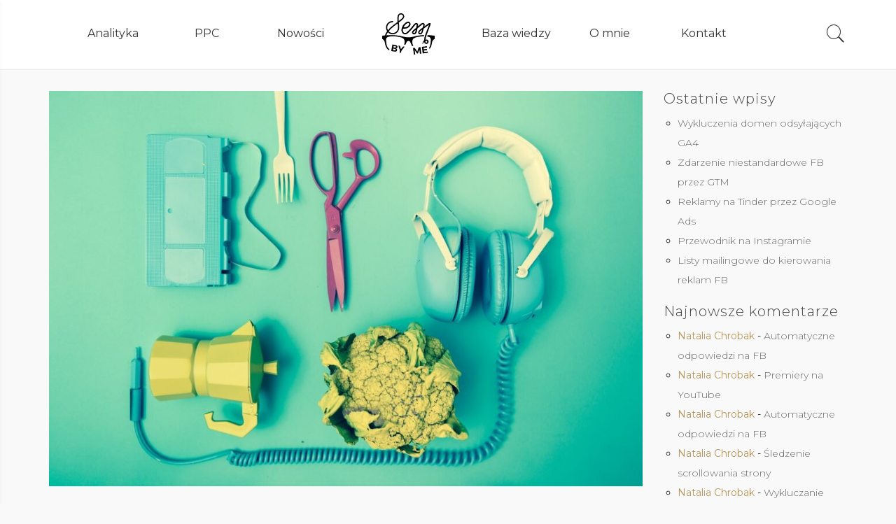

--- FILE ---
content_type: text/html; charset=UTF-8
request_url: https://sembyme.pl/sembyme/optimize-przykladowy-test-a-b-czesc-2/
body_size: 11638
content:
<!DOCTYPE html>
<html lang="pl-PL" class="no-js">
<head>
<meta charset="UTF-8">
	<link rel="pingback" href="https://sembyme.pl/sembyme/xmlrpc.php">

<meta http-equiv="X-UA-Compatible" content="IE=edge">
<meta name="viewport" content="width=device-width, initial-scale=1, minimum-scale=1, maximum-scale=1">

<meta http-equiv="content-language" content="pl">

<link rel="apple-touch-icon" sizes="180x180" href="https://sembyme.pl/sembyme/wp-content/themes/sembyme/assets/apple-touch-icon.png">
<link rel="icon" type="image/png" sizes="16x16" href="https://sembyme.pl/sembyme/wp-content/themes/sembyme/assets/favicon-16x16.png">
<link rel="icon" type="image/png" sizes="32x32" href="https://sembyme.pl/sembyme/wp-content/themes/sembyme/assets/favicon-32x32.png">

<!-- <link rel="manifest" href="manifest.json"> -->
<link rel="mask-icon" href="assets/safari-pinned-tab.svg" color="#000000">
<meta name="theme-color" content="#ffffff">



<link href="https://fonts.googleapis.com/css?family=Montserrat:300,400,400i,500,700,800&amp;subset=latin-ext" rel="stylesheet">

<!-- WP_HEAD
================================================== -->

<script>(function(html){html.className = html.className.replace(/\bno-js\b/,'js')})(document.documentElement);</script>
<title>Optimize – przykładowy test A/B część 2 - SEM by Me</title>

<!-- This site is optimized with the Yoast SEO plugin v13.4.1 - https://yoast.com/wordpress/plugins/seo/ -->
<meta name="description" content="Czy do testów Google Optimize można wykorzystać Google Tag Managera? Oczywiście, że tak. Poznajcie możliwości tego narzędzia i niestandardowych celów."/>
<meta name="robots" content="max-snippet:-1, max-image-preview:large, max-video-preview:-1"/>
<link rel="canonical" href="https://sembyme.pl/sembyme/optimize-przykladowy-test-a-b-czesc-2/" />
<meta property="og:locale" content="pl_PL" />
<meta property="og:type" content="article" />
<meta property="og:title" content="Optimize – przykładowy test A/B część 2 - SEM by Me" />
<meta property="og:description" content="Czy do testów Google Optimize można wykorzystać Google Tag Managera? Oczywiście, że tak. Poznajcie możliwości tego narzędzia i niestandardowych celów." />
<meta property="og:url" content="https://sembyme.pl/sembyme/optimize-przykladowy-test-a-b-czesc-2/" />
<meta property="og:site_name" content="SEM by Me" />
<meta property="article:publisher" content="https://www.facebook.com/sembyme/" />
<meta property="article:tag" content="cele niestandardowe google optimize" />
<meta property="article:tag" content="google optimize cele niestandardowe" />
<meta property="article:tag" content="ustawienie celów google optimize" />
<meta property="article:section" content="Analityka" />
<meta property="article:published_time" content="2019-10-13T20:24:58+00:00" />
<meta property="article:modified_time" content="2019-10-13T20:25:49+00:00" />
<meta property="og:updated_time" content="2019-10-13T20:25:49+00:00" />
<meta property="og:image" content="https://sembyme.pl/sembyme/wp-content/uploads/2019/10/alex-gruber-ZJfkF-jauc-unsplash-2-1024x683.jpg" />
<meta property="og:image:secure_url" content="https://sembyme.pl/sembyme/wp-content/uploads/2019/10/alex-gruber-ZJfkF-jauc-unsplash-2-1024x683.jpg" />
<meta property="og:image:width" content="1024" />
<meta property="og:image:height" content="683" />
<meta name="twitter:card" content="summary_large_image" />
<meta name="twitter:description" content="Czy do testów Google Optimize można wykorzystać Google Tag Managera? Oczywiście, że tak. Poznajcie możliwości tego narzędzia i niestandardowych celów." />
<meta name="twitter:title" content="Optimize – przykładowy test A/B część 2 - SEM by Me" />
<meta name="twitter:site" content="@SEMbyMe" />
<meta name="twitter:image" content="https://sembyme.pl/sembyme/wp-content/uploads/2019/10/alex-gruber-ZJfkF-jauc-unsplash-2.jpg" />
<meta name="twitter:creator" content="@SEMbyMe" />
<script type='application/ld+json' class='yoast-schema-graph yoast-schema-graph--main'>{"@context":"https://schema.org","@graph":[{"@type":["Person","Organization"],"@id":"https://sembyme.pl/sembyme/#/schema/person/2024b37670b1f90ac9b30a25830e75f5","name":"Natalia Chrobak","image":{"@type":"ImageObject","@id":"https://sembyme.pl/sembyme/#personlogo","inLanguage":"pl-PL","url":"https://sembyme.pl/sembyme/wp-content/uploads/2017/11/21105855_2037538256272201_3085792265498733258_n.jpg","width":960,"height":960,"caption":"Natalia Chrobak"},"logo":{"@id":"https://sembyme.pl/sembyme/#personlogo"},"sameAs":[]},{"@type":"WebSite","@id":"https://sembyme.pl/sembyme/#website","url":"https://sembyme.pl/sembyme/","name":"SEM by Me","inLanguage":"pl-PL","description":"Strona prywatna i blog Natalii Chrobak","publisher":{"@id":"https://sembyme.pl/sembyme/#/schema/person/2024b37670b1f90ac9b30a25830e75f5"},"potentialAction":[{"@type":"SearchAction","target":"https://sembyme.pl/sembyme/?s={search_term_string}","query-input":"required name=search_term_string"}]},{"@type":"ImageObject","@id":"https://sembyme.pl/sembyme/optimize-przykladowy-test-a-b-czesc-2/#primaryimage","inLanguage":"pl-PL","url":"https://sembyme.pl/sembyme/wp-content/uploads/2019/10/alex-gruber-ZJfkF-jauc-unsplash-2.jpg","width":5616,"height":3744,"caption":"cele niestandardowe google optimize"},{"@type":"WebPage","@id":"https://sembyme.pl/sembyme/optimize-przykladowy-test-a-b-czesc-2/#webpage","url":"https://sembyme.pl/sembyme/optimize-przykladowy-test-a-b-czesc-2/","name":"Optimize \u2013 przyk\u0142adowy test A/B cz\u0119\u015b\u0107 2 - SEM by Me","isPartOf":{"@id":"https://sembyme.pl/sembyme/#website"},"inLanguage":"pl-PL","primaryImageOfPage":{"@id":"https://sembyme.pl/sembyme/optimize-przykladowy-test-a-b-czesc-2/#primaryimage"},"datePublished":"2019-10-13T20:24:58+00:00","dateModified":"2019-10-13T20:25:49+00:00","description":"Czy do test\u00f3w Google Optimize mo\u017cna wykorzysta\u0107 Google Tag Managera? Oczywi\u015bcie, \u017ce tak. Poznajcie mo\u017cliwo\u015bci tego narz\u0119dzia i niestandardowych cel\u00f3w.","potentialAction":[{"@type":"ReadAction","target":["https://sembyme.pl/sembyme/optimize-przykladowy-test-a-b-czesc-2/"]}]},{"@type":"Article","@id":"https://sembyme.pl/sembyme/optimize-przykladowy-test-a-b-czesc-2/#article","isPartOf":{"@id":"https://sembyme.pl/sembyme/optimize-przykladowy-test-a-b-czesc-2/#webpage"},"author":{"@id":"https://sembyme.pl/sembyme/#/schema/person/2024b37670b1f90ac9b30a25830e75f5"},"headline":"Optimize \u2013 przyk\u0142adowy test A/B cz\u0119\u015b\u0107 2","datePublished":"2019-10-13T20:24:58+00:00","dateModified":"2019-10-13T20:25:49+00:00","commentCount":0,"mainEntityOfPage":{"@id":"https://sembyme.pl/sembyme/optimize-przykladowy-test-a-b-czesc-2/#webpage"},"publisher":{"@id":"https://sembyme.pl/sembyme/#/schema/person/2024b37670b1f90ac9b30a25830e75f5"},"image":{"@id":"https://sembyme.pl/sembyme/optimize-przykladowy-test-a-b-czesc-2/#primaryimage"},"keywords":"cele niestandardowe google optimize,google optimize cele niestandardowe,ustawienie cel\u00f3w google optimize","articleSection":"Analityka","inLanguage":"pl-PL","potentialAction":[{"@type":"CommentAction","name":"Comment","target":["https://sembyme.pl/sembyme/optimize-przykladowy-test-a-b-czesc-2/#respond"]}]}]}</script>
<!-- / Yoast SEO plugin. -->

<link rel='dns-prefetch' href='//cdnjs.cloudflare.com' />
<link rel='dns-prefetch' href='//ajax.googleapis.com' />
<link rel='dns-prefetch' href='//s.w.org' />
<link rel="alternate" type="application/rss+xml" title="SEM by Me &raquo; Kanał z wpisami" href="https://sembyme.pl/sembyme/feed/" />
<link rel="alternate" type="application/rss+xml" title="SEM by Me &raquo; Kanał z komentarzami" href="https://sembyme.pl/sembyme/comments/feed/" />
<link rel="alternate" type="application/rss+xml" title="SEM by Me &raquo; Optimize – przykładowy test A/B część 2 Kanał z komentarzami" href="https://sembyme.pl/sembyme/optimize-przykladowy-test-a-b-czesc-2/feed/" />
		<script type="text/javascript">
			window._wpemojiSettings = {"baseUrl":"https:\/\/s.w.org\/images\/core\/emoji\/12.0.0-1\/72x72\/","ext":".png","svgUrl":"https:\/\/s.w.org\/images\/core\/emoji\/12.0.0-1\/svg\/","svgExt":".svg","source":{"concatemoji":"https:\/\/sembyme.pl\/sembyme\/wp-includes\/js\/wp-emoji-release.min.js?ver=5.4.18"}};
			/*! This file is auto-generated */
			!function(e,a,t){var n,r,o,i=a.createElement("canvas"),p=i.getContext&&i.getContext("2d");function s(e,t){var a=String.fromCharCode;p.clearRect(0,0,i.width,i.height),p.fillText(a.apply(this,e),0,0);e=i.toDataURL();return p.clearRect(0,0,i.width,i.height),p.fillText(a.apply(this,t),0,0),e===i.toDataURL()}function c(e){var t=a.createElement("script");t.src=e,t.defer=t.type="text/javascript",a.getElementsByTagName("head")[0].appendChild(t)}for(o=Array("flag","emoji"),t.supports={everything:!0,everythingExceptFlag:!0},r=0;r<o.length;r++)t.supports[o[r]]=function(e){if(!p||!p.fillText)return!1;switch(p.textBaseline="top",p.font="600 32px Arial",e){case"flag":return s([127987,65039,8205,9895,65039],[127987,65039,8203,9895,65039])?!1:!s([55356,56826,55356,56819],[55356,56826,8203,55356,56819])&&!s([55356,57332,56128,56423,56128,56418,56128,56421,56128,56430,56128,56423,56128,56447],[55356,57332,8203,56128,56423,8203,56128,56418,8203,56128,56421,8203,56128,56430,8203,56128,56423,8203,56128,56447]);case"emoji":return!s([55357,56424,55356,57342,8205,55358,56605,8205,55357,56424,55356,57340],[55357,56424,55356,57342,8203,55358,56605,8203,55357,56424,55356,57340])}return!1}(o[r]),t.supports.everything=t.supports.everything&&t.supports[o[r]],"flag"!==o[r]&&(t.supports.everythingExceptFlag=t.supports.everythingExceptFlag&&t.supports[o[r]]);t.supports.everythingExceptFlag=t.supports.everythingExceptFlag&&!t.supports.flag,t.DOMReady=!1,t.readyCallback=function(){t.DOMReady=!0},t.supports.everything||(n=function(){t.readyCallback()},a.addEventListener?(a.addEventListener("DOMContentLoaded",n,!1),e.addEventListener("load",n,!1)):(e.attachEvent("onload",n),a.attachEvent("onreadystatechange",function(){"complete"===a.readyState&&t.readyCallback()})),(n=t.source||{}).concatemoji?c(n.concatemoji):n.wpemoji&&n.twemoji&&(c(n.twemoji),c(n.wpemoji)))}(window,document,window._wpemojiSettings);
		</script>
		<style type="text/css">
img.wp-smiley,
img.emoji {
	display: inline !important;
	border: none !important;
	box-shadow: none !important;
	height: 1em !important;
	width: 1em !important;
	margin: 0 .07em !important;
	vertical-align: -0.1em !important;
	background: none !important;
	padding: 0 !important;
}
</style>
	<link rel='stylesheet' id='wp-block-library-css'  href='https://sembyme.pl/sembyme/wp-includes/css/dist/block-library/style.min.css?ver=5.4.18' type='text/css' media='all' />
<link rel='stylesheet' id='BootstrapCSS-css'  href='//cdnjs.cloudflare.com/ajax/libs/twitter-bootstrap/3.3.7/css/bootstrap.min.css?ver=5.4.18' type='text/css' media='all' />
<link rel='stylesheet' id='SwiperCSS-css'  href='//cdnjs.cloudflare.com/ajax/libs/Swiper/4.0.3/css/swiper.min.css?ver=5.4.18' type='text/css' media='all' />
<link rel='stylesheet' id='AnimateCSS-css'  href='//cdnjs.cloudflare.com/ajax/libs/animate.css/3.5.2/animate.min.css?ver=5.4.18' type='text/css' media='all' />
<link rel='stylesheet' id='SembymeCSS-css'  href='https://sembyme.pl/sembyme/wp-content/themes/sembyme/css/sembyme.css?ver=222dshdxxadsad3ds2xa2c22' type='text/css' media='all' />
<link rel='stylesheet' id='Peicon7stroke-css'  href='https://sembyme.pl/sembyme/wp-content/themes/sembyme/css/pe-icon-7-stroke.css?ver=5.4.18' type='text/css' media='all' />
<!--n2css--><!--n2js--><link rel='https://api.w.org/' href='https://sembyme.pl/sembyme/wp-json/' />
<link rel="EditURI" type="application/rsd+xml" title="RSD" href="https://sembyme.pl/sembyme/xmlrpc.php?rsd" />
<link rel="wlwmanifest" type="application/wlwmanifest+xml" href="https://sembyme.pl/sembyme/wp-includes/wlwmanifest.xml" /> 
<link rel='shortlink' href='https://sembyme.pl/sembyme/?p=880' />
<link rel="alternate" type="application/json+oembed" href="https://sembyme.pl/sembyme/wp-json/oembed/1.0/embed?url=https%3A%2F%2Fsembyme.pl%2Fsembyme%2Foptimize-przykladowy-test-a-b-czesc-2%2F" />
<link rel="alternate" type="text/xml+oembed" href="https://sembyme.pl/sembyme/wp-json/oembed/1.0/embed?url=https%3A%2F%2Fsembyme.pl%2Fsembyme%2Foptimize-przykladowy-test-a-b-czesc-2%2F&#038;format=xml" />
<style type="text/css">.recentcomments a{display:inline !important;padding:0 !important;margin:0 !important;}</style>
<!-- Google Tag Manager -->
<script>(function(w,d,s,l,i){w[l]=w[l]||[];w[l].push({'gtm.start':
new Date().getTime(),event:'gtm.js'});var f=d.getElementsByTagName(s)[0],
j=d.createElement(s),dl=l!='dataLayer'?'&l='+l:'';j.async=true;j.src=
'https://www.googletagmanager.com/gtm.js?id='+i+dl;f.parentNode.insertBefore(j,f);
})(window,document,'script','dataLayer','GTM-58S48RC');</script>
<!-- End Google Tag Manager -->

</head>
<body>

<!-- Google Tag Manager (noscript) -->
<noscript><iframe src="https://www.googletagmanager.com/ns.html?id=GTM-58S48RC"
height="0" width="0" style="display:none;visibility:hidden"></iframe></noscript>
<!-- End Google Tag Manager (noscript) -->

    <section id="sidebar-nav">
        <div class="swiper-sidebar">
            <div class="swiper-wrapper"  style="transform: translate3d(-300px, 0px, 0px);">
                <div class="swiper-slide">
                    <a class="sidebar-logo" href="https://sembyme.pl/sembyme/../">
                        <img src="https://sembyme.pl/sembyme/wp-content/themes/sembyme/assets/logo-60x60.svg?v=2" alt="SEM by Me">
                    </a>
                    <ul class="sidebar-main-menu">
                        <li class="active"><a href="https://sembyme.pl/sembyme/../kategoria/analityka">Analityka</a></li>
                        <li><a href="https://sembyme.pl/sembyme/../kategoria/ppc">PPC</a></li>
                        <li><a href="https://sembyme.pl/sembyme/../kategoria/nowosci">Nowości</a></li>
                        <li><a href="https://sembyme.pl/sembyme/../baza-wiedzy">Baza wiedzy</a></li>
                        <li><a href="https://sembyme.pl/sembyme/../o-mnie">O mnie</a></li>
                        <li><a href="https://sembyme.pl/sembyme/../#kontakt">Kontakt</a></li>
                    </ul>
                    <hr>
                    <ul class="sidebar-socialmedia">
                        <li>
                            <a href="https://www.facebook.com/SEM-by-ME-152231612060079/" target="_blank">
                                <svg class="social-ico" viewBox="0 0 20 20"><path d="m10 .4c-5.302 0-9.6 4.298-9.6 9.6s4.298 9.6 9.6 9.6 9.6-4.298 9.6-9.6-4.298-9.6-9.6-9.6zm2.274 6.634h-1.443c-.171 0-.361.225-.361.524v1.042h1.805l-.273 1.486h-1.532v4.461h-1.703v-4.461h-1.545v-1.486h1.545v-.874c0-1.254.87-2.273 2.064-2.273h1.443z"/></svg>
                            </a>
                        </li>
                        <li>
                            <a href="https://twitter.com/SEMbyMe" target="_blank">
                                <svg class="social-ico" viewBox="0 0 20 20"><path d="m10 .4c-5.302 0-9.6 4.298-9.6 9.6s4.298 9.6 9.6 9.6 9.6-4.298 9.6-9.6-4.298-9.6-9.6-9.6zm3.905 7.864c.004.082.005.164.005.244 0 2.5-1.901 5.381-5.379 5.381-1.068 0-2.062-.312-2.898-.85.147.018.298.025.451.025.886 0 1.701-.301 2.348-.809-.827-.016-1.525-.562-1.766-1.312.115.021.233.033.355.033.172 0 .34-.023.498-.066-.865-.174-1.517-.938-1.517-1.854v-.023c.255.141.547.227.857.237-.508-.34-.841-.918-.841-1.575 0-.346.093-.672.256-.951.933 1.144 2.325 1.896 3.897 1.977-.033-.139-.049-.283-.049-.432 0-1.043.846-1.891 1.891-1.891.543 0 1.035.23 1.38.598.431-.086.835-.242 1.2-.459-.141.441-.44.812-.831 1.047.383-.047.747-.148 1.086-.299-.253.379-.574.713-.943.979z"/></svg>
                            </a>
                        </li>
                        <li>
                            <a href="https://www.instagram.com/chro.nat/" target="_blank">
                                <svg class="social-ico" viewBox="0 0 19.19995 19.19995"><path d="m13.89777 7.05115a1.65591 1.65591 0 0 0 -.94891-.94891 2.76589 2.76589 0 0 0 -.92841-.17218c-.52729-.02406-.68537-.02912-2.02045-.02912s-1.49316.00506-2.02045.02911a2.76589 2.76589 0 0 0 -.92841.17218 1.65591 1.65591 0 0 0 -.94891.94891 2.76589 2.76589 0 0 0 -.17218.92841c-.02405.52729-.02911.68545-.02911 2.02045s.00507 1.49316.02911 2.02045a2.76553 2.76553 0 0 0  .17218.92841 1.65591 1.65591 0 0 0  .94891.94891 2.76589 2.76589 0 0 0  .92841.17218c.52716.024.6853.02911 2.02045.02911s1.49329-.00507 2.02045-.02911a2.76589 2.76589 0 0 0  .92841-.17218 1.65591 1.65591 0 0 0  .94891-.94891 2.76553 2.76553 0 0 0  .17218-.92841c.024-.52728.02911-.68536.02911-2.02045s-.00506-1.49316-.02911-2.02045a2.76589 2.76589 0 0 0 -.17218-.9284zm-3.89777 5.51642a2.56757 2.56757 0 1 1 2.56757-2.56757 2.56756 2.56756 0 0 1 -2.56757 2.56757zm2.669-4.63657a.6.6 0 1 1  .6-.6.6.6 0 0 1 -.6.6z" transform="translate(-.40002 -.40002)"/><circle cx="9.59998" cy="9.59998" r="1.66669"/><path d="m10 .4a9.6 9.6 0 1 0 9.6 9.6 9.59995 9.59995 0 0 0 -9.6-9.6zm4.96991 11.6615a3.67039 3.67039 0 0 1 -.23242 1.21368 2.55612 2.55612 0 0 1 -1.46228 1.46228 3.67039 3.67039 0 0 1 -1.21368.23242c-.53333.02438-.70362.03012-2.06153.03012s-1.5282-.00574-2.06152-.03009a3.67039 3.67039 0 0 1 -1.21368-.23242 2.55612 2.55612 0 0 1 -1.46228-1.46228 3.67039 3.67039 0 0 1 -.23242-1.21368c-.02436-.53333-.0301-.70362-.0301-2.06153s.00574-1.5282.03009-2.06152a3.67039 3.67039 0 0 1  .23242-1.21368 2.55612 2.55612 0 0 1 1.46228-1.46229 3.67039 3.67039 0 0 1 1.21368-.23242c.53333-.02435.70362-.03009 2.06153-.03009s1.5282.00574 2.06152.03009a3.67039 3.67039 0 0 1 1.21368.23242 2.55612 2.55612 0 0 1 1.46228 1.46228 3.67039 3.67039 0 0 1  .23242 1.21368c.02436.53333.0301.70362.0301 2.06153s-.00574 1.5282-.03009 2.06152z" transform="translate(-.40002 -.40002)"/></svg>
                            </a>
                        </li>
                        <li>
                            <a href="https://www.linkedin.com/in/natalia-chrobak-331335107/" target="_blank">
                                <svg class="social-ico" viewBox="0 0 20 20"><path d="m10 .4c-5.302 0-9.6 4.298-9.6 9.6s4.298 9.6 9.6 9.6 9.6-4.298 9.6-9.6-4.298-9.6-9.6-9.6zm-2.35 13.579h-1.944v-6.256h1.944zm-.984-7.024c-.614 0-1.011-.435-1.011-.973 0-.549.409-.971 1.036-.971s1.011.422 1.023.971c0 .538-.396.973-1.048.973zm8.084 7.024h-1.944v-3.467c0-.807-.282-1.355-.985-1.355-.537 0-.856.371-.997.728-.052.127-.065.307-.065.486v3.607h-1.945v-4.26c0-.781-.025-1.434-.051-1.996h1.689l.089.869h.039c.256-.408.883-1.01 1.932-1.01 1.279 0 2.238.857 2.238 2.699z"/></svg>
                            </a>
                        </li>
                    </ul>
                </div>
                <div class="swiper-slide content"></div>
            </div>
        </div>
    </section>
    <div class="overlay"></div>
    <nav class="navbar navbar-fixed-top" role="navigation">
		<div class="container">
			<a class="menu"><i class="pe-7s-menu"></i></a>
			<ul class="nav navbar-nav">
				<li class="active hide-xs"><a href="https://sembyme.pl/sembyme/../kategoria/analityka">Analityka</a></li>
				<li class="hide-xs"><a href="https://sembyme.pl/sembyme/../kategoria/ppc">PPC</a></li>
				<li class="hide-xs"><a href="https://sembyme.pl/sembyme/../kategoria/nowosci">Nowości</a></li>
					<li>
					<a class="logo" href="https://sembyme.pl/sembyme/../">
						<img src="https://sembyme.pl/sembyme/wp-content/themes/sembyme/assets/logo-60x60.svg?v=2" alt="SEM by Me">
					</a>
				</li>
				<li class="hide-xs"><a href="https://sembyme.pl/sembyme/../baza-wiedzy">Baza wiedzy</a></li>
				<li class="hide-xs"><a href="https://sembyme.pl/sembyme/../o-mnie">O mnie</a></li>
				<li class="hide-xs"><a href="https://sembyme.pl/sembyme/../#kontakt">Kontakt</a></li>
			</ul>
			<a class="btn-search"><i class="pe-7s-search"></i></a>
			<div class="search-nav">
					<div class="container">
						<div class="search-field">
							
<form role="search" method="get" class="search-form" action="https://sembyme.pl/sembyme/">
	<label>
		<input type="search" class="search-field" placeholder="Powiedz mi czego szukasz?" value="" name="s" />
	</label>
	<button type="submit" class="search-submit"><span class="screen-reader-text">Szukaj</span></button>
</form>
						</div>
						<div class="search-close">
							<i class="pe-7s-close"></i>
						</div>
					</div>
				</div>
			</div>
      </div>
    </nav><div class="container wrapper">
	<div class="row page-wrapper">
	
		<div class="col-xs-12 col-lg-9">
			<div id="primary" class="content-area">
				<main id="main" class="site-main" role="main">
					
<article id="post-880" class="post-880 post type-post status-publish format-standard has-post-thumbnail hentry category-analityka tag-cele-niestandardowe-google-optimize tag-google-optimize-cele-niestandardowe tag-ustawienie-celow-google-optimize">


		<div class="post-thumbnail">
		<img width="1024" height="683" src="https://sembyme.pl/sembyme/wp-content/uploads/2019/10/alex-gruber-ZJfkF-jauc-unsplash-2-1024x683.jpg" class="attachment-post-thumbnail size-post-thumbnail wp-post-image" alt="cele niestandardowe google optimize" srcset="https://sembyme.pl/sembyme/wp-content/uploads/2019/10/alex-gruber-ZJfkF-jauc-unsplash-2-1024x683.jpg 1024w, https://sembyme.pl/sembyme/wp-content/uploads/2019/10/alex-gruber-ZJfkF-jauc-unsplash-2-300x200.jpg 300w, https://sembyme.pl/sembyme/wp-content/uploads/2019/10/alex-gruber-ZJfkF-jauc-unsplash-2-768x512.jpg 768w" sizes="(max-width: 1024px) 100vw, 1024px" />	</div><!-- .post-thumbnail -->
		<header class="entry-header">
		<h1 class="entry-title">Optimize – przykładowy test A/B część 2</h1>	</header><!-- .entry-header -->
	
		

	<div class="entry-content">
		
<p>Czy do testów Google Optimize można wykorzystać Google Tag Managera? Oczywiście, że tak. Poznajcie możliwości tego narzędzia i niestandardowych celów.</p>



<span id="more-880"></span>



<p>W artykule <a href="http://sembyme.pl/sembyme/optimize-przykladowy-test-a-b-czesc-1/">Optimize &#8211; przykładowy test A/B cześć 1</a> mogliście przeczytać o podstawowej konfiguracji Optimize, czyli właściwie o tym jak ustawić podstawowy test A/B i jeden z podstawowych celów.</p>



<p>No i niby to fajne, bo już można coś tam zobaczyć jak działa, ale nadal to za mało. Zróbmy coś bardziej ambitnego, ale nie za bardzo i wykorzystajmy Google Tag Managera.</p>



<h2>Cele niestandardowe z wykorzystaniem Google Tag Managera</h2>



<p>Załóżmy, że zmodyfikowaliśmy stronę. W tym przykładzie na stronie głównej w sliderze zobaczycie SPRAWDŹ zamiast ZOBACZ WIĘCEJ. Niby żadna zmiana a jednak jakaś jest.</p>



<figure class="wp-block-image"><img src="http://sembyme.pl/sembyme/wp-content/uploads/2019/10/Screenshot-1-1024x718.png" alt="test a/b google optimize" class="wp-image-882" srcset="https://sembyme.pl/sembyme/wp-content/uploads/2019/10/Screenshot-1-1024x718.png 1024w, https://sembyme.pl/sembyme/wp-content/uploads/2019/10/Screenshot-1-300x210.png 300w, https://sembyme.pl/sembyme/wp-content/uploads/2019/10/Screenshot-1-768x538.png 768w, https://sembyme.pl/sembyme/wp-content/uploads/2019/10/Screenshot-1.png 1267w" sizes="(max-width: 1024px) 100vw, 1024px" /><figcaption>Źródło: Własne, 13.10.2019</figcaption></figure>



<p>(Więcej o zmianach stron w testach a/b możecie przeczytać w części 1 pod tym linkiem &#8211; <a href="http://sembyme.pl/sembyme/optimize-przykladowy-test-a-b-czesc-1/">Google Optimize</a>).</p>



<p>No i dobra mamy zmodyfikowany element. Wiemy, że wyświetli się 50% użytkowników. Co dalej? Logujemy się do GTM i ustawiamy zdarzenie. W moim teście będę sprawdzać czy zmiana z ZOBACZ WIĘCEJ na SPRAWDŹ spowodowała więcej kliknięć w element &#8211; przycisk po prostu.</p>



<p>Wybieramy podstawowy typ tagu. W moim przypadku przypadku jest to Google Analytics – Universal Analytics, ponieważ taki kod śledzenia mam na stronie. Następnie w typie śledzenia wybieram Zdarzenia. Nadaje nazwy elementom: Kategoria, Zdarzenia, Etykieta. Ostatnim, co robię na tym etapie jest dodanie identyfikatora kodu śledzenia.</p>



<p>(Jeśli nigdy nie ustawialiście Tagu zdarzenia w GTM to przeczytajcie artykuł <a href="http://sembyme.pl/analytics-dla-formularzy/">Analytics dla Formularzy</a> tam znajdziecie informacje o tym jak wszystko ustawić krok po kroku).</p>



<p>Żeby jednak tag zadziałał potrzebny jest wyzwalacz. W moim przypadku jest to po prostu kliknięcie w sprawdź.</p>



<figure class="wp-block-image"><img src="http://sembyme.pl/sembyme/wp-content/uploads/2019/10/Screenshot-1-1-1024x698.png" alt="Zdarzenia niestandardowe google optimize" class="wp-image-883" srcset="https://sembyme.pl/sembyme/wp-content/uploads/2019/10/Screenshot-1-1-1024x698.png 1024w, https://sembyme.pl/sembyme/wp-content/uploads/2019/10/Screenshot-1-1-300x205.png 300w, https://sembyme.pl/sembyme/wp-content/uploads/2019/10/Screenshot-1-1-768x524.png 768w, https://sembyme.pl/sembyme/wp-content/uploads/2019/10/Screenshot-1-1.png 1195w" sizes="(max-width: 1024px) 100vw, 1024px" /><figcaption>Źródło: Własne, 13.10.2019</figcaption></figure>



<p>Ze względu na to, że test jeszcze nie działa to tego SPRAWDŹ nikt nie zobaczy, wy również. Nie będziecie, więc wstanie sprawdzić czy Trigger zadziałał. Co w tym wypadku należy zrobić?</p>



<h2>Sprawdzanie działania tagu w Google Tag Manager z wykorzystaniem Google Optimize</h2>



<p>W celu sprawdzenia konfiguracji należy ustawić Tag i włączyć tryb podglądu. Czyli kliknąć w przycisk Zapisz.</p>



<figure class="wp-block-image"><img src="http://sembyme.pl/sembyme/wp-content/uploads/2019/10/Screenshot-2-1024x646.png" alt="Dodawanie zdarzeń w Google Tag Managerze" class="wp-image-884" srcset="https://sembyme.pl/sembyme/wp-content/uploads/2019/10/Screenshot-2-1024x646.png 1024w, https://sembyme.pl/sembyme/wp-content/uploads/2019/10/Screenshot-2-300x189.png 300w, https://sembyme.pl/sembyme/wp-content/uploads/2019/10/Screenshot-2-768x485.png 768w, https://sembyme.pl/sembyme/wp-content/uploads/2019/10/Screenshot-2.png 1399w" sizes="(max-width: 1024px) 100vw, 1024px" /><figcaption>Źródło: Własne, 13.10.2019</figcaption></figure>



<p>Następnie kliknąć w tryb podglądu i nigdy, ale to nigdy nie wysyłamy na stronę nie sprawdzonych tagów:</p>



<figure class="wp-block-image"><img src="http://sembyme.pl/sembyme/wp-content/uploads/2019/10/Screenshot-3-1024x213.png" alt="podgląd działania tagu google tag manager" class="wp-image-885" srcset="https://sembyme.pl/sembyme/wp-content/uploads/2019/10/Screenshot-3-1024x213.png 1024w, https://sembyme.pl/sembyme/wp-content/uploads/2019/10/Screenshot-3-300x62.png 300w, https://sembyme.pl/sembyme/wp-content/uploads/2019/10/Screenshot-3-768x160.png 768w, https://sembyme.pl/sembyme/wp-content/uploads/2019/10/Screenshot-3.png 1903w" sizes="(max-width: 1024px) 100vw, 1024px" /><figcaption>Źródło: Własne, 13.10.2019</figcaption></figure>



<p>Teraz wracamy do Google Optimize i w oknie wersji testowej wybieramy podgląd -&gt; Debugowanie.</p>



<figure class="wp-block-image"><img src="http://sembyme.pl/sembyme/wp-content/uploads/2019/10/Screenshot-4-1024x523.png" alt="Podgląd debugowania google optimize" class="wp-image-886" srcset="https://sembyme.pl/sembyme/wp-content/uploads/2019/10/Screenshot-4-1024x523.png 1024w, https://sembyme.pl/sembyme/wp-content/uploads/2019/10/Screenshot-4-300x153.png 300w, https://sembyme.pl/sembyme/wp-content/uploads/2019/10/Screenshot-4-768x392.png 768w, https://sembyme.pl/sembyme/wp-content/uploads/2019/10/Screenshot-4.png 1648w" sizes="(max-width: 1024px) 100vw, 1024px" /><figcaption>Źródło: Własne, 13.10.2019</figcaption></figure>



<p>Sprawdzamy, czy podstawowe. Wprowadzone przez nas zmiany zadziałają. W tym celu wybieramy interesujący nas kontener Google Optimize i sprawdzamy czy nie ma błędów.</p>



<figure class="wp-block-image"><img src="http://sembyme.pl/sembyme/wp-content/uploads/2019/10/Screenshot-5-1024x518.png" alt="debugowanie google optimize" class="wp-image-887" srcset="https://sembyme.pl/sembyme/wp-content/uploads/2019/10/Screenshot-5-1024x518.png 1024w, https://sembyme.pl/sembyme/wp-content/uploads/2019/10/Screenshot-5-300x152.png 300w, https://sembyme.pl/sembyme/wp-content/uploads/2019/10/Screenshot-5-768x388.png 768w, https://sembyme.pl/sembyme/wp-content/uploads/2019/10/Screenshot-5.png 1886w" sizes="(max-width: 1024px) 100vw, 1024px" /><figcaption>Źródło: Własne, 13.10.2019</figcaption></figure>



<p>Następnie zmieniamy kontener na GTM klikając w strzałkę obok nazwy kontenera Google Optimize. I sprawdzamy czy zadziała. </p>



<figure class="wp-block-image"><img src="http://sembyme.pl/sembyme/wp-content/uploads/2019/10/Screenshot-6-1024x496.png" alt="sprawdzanie działania tagu google tag manager" class="wp-image-888" srcset="https://sembyme.pl/sembyme/wp-content/uploads/2019/10/Screenshot-6-1024x496.png 1024w, https://sembyme.pl/sembyme/wp-content/uploads/2019/10/Screenshot-6-300x145.png 300w, https://sembyme.pl/sembyme/wp-content/uploads/2019/10/Screenshot-6-768x372.png 768w, https://sembyme.pl/sembyme/wp-content/uploads/2019/10/Screenshot-6.png 1866w" sizes="(max-width: 1024px) 100vw, 1024px" /><figcaption>Źródło: Własne, 13.10.2019</figcaption></figure>



<p>Jakby to powiedziały kuce z Bronksu:</p>



<figure class="wp-block-embed-youtube wp-block-embed is-type-video is-provider-youtube wp-embed-aspect-16-9 wp-has-aspect-ratio"><div class="wp-block-embed__wrapper">
<iframe title="kuce i debata o egzekucji (kuce 11)" width="840" height="473" src="https://www.youtube.com/embed/09IfcLXVZdQ?start=34&#038;feature=oembed" frameborder="0" allow="accelerometer; autoplay; encrypted-media; gyroscope; picture-in-picture" allowfullscreen></iframe>
</div></figure>



<p>Dobra. Zadziałało. Wrzucamy więc tag i wracamy do Google Optimize.</p>



<h2>Cele niestandardowe w Google Optimize</h2>



<p>Teraz przechodzimy do sekcji Pomiary i cele w Google Optimize. Klikamy w Dodaj cel eksperymentu a następnie Utwórz niestandarowy. </p>



<figure class="wp-block-image"><img src="http://sembyme.pl/sembyme/wp-content/uploads/2019/10/Screenshot-7-1024x311.png" alt="cele niestandarwoe google optimize" class="wp-image-891" srcset="https://sembyme.pl/sembyme/wp-content/uploads/2019/10/Screenshot-7-1024x311.png 1024w, https://sembyme.pl/sembyme/wp-content/uploads/2019/10/Screenshot-7-300x91.png 300w, https://sembyme.pl/sembyme/wp-content/uploads/2019/10/Screenshot-7-768x233.png 768w, https://sembyme.pl/sembyme/wp-content/uploads/2019/10/Screenshot-7.png 1300w" sizes="(max-width: 1024px) 100vw, 1024px" /><figcaption>Źródło: Własne, 13.10.2019</figcaption></figure>



<p>Zostaniemy przekierowani do okna ustawień. Wybieramy tu tym celu: Zdarzenia lub Odsłony. Ze względu na to, że mnie interesuje zdarzenie wybieram Zdarzenia. </p>



<p>Następnie wybieram Spełnione wszystkie reguły (ORAZ): i wybieram spośród menu &#8211; Kategoria zdarzenia, Akcja zdarzenia, Etykieta zdarzenia, Wartość zdarzenia. </p>



<p>WAŻNE!!! Jeśli wszystko nazywamy tak samo w GTM należy użyć elementu unikatowego do przeprowadzenia testu inaczej Optimize oszaleje i będą nici z eksperymentu.</p>



<figure class="wp-block-image"><img src="http://sembyme.pl/sembyme/wp-content/uploads/2019/10/Screenshot-8-1024x612.png" alt="zdarzenia w google optimize" class="wp-image-892" srcset="https://sembyme.pl/sembyme/wp-content/uploads/2019/10/Screenshot-8-1024x612.png 1024w, https://sembyme.pl/sembyme/wp-content/uploads/2019/10/Screenshot-8-300x179.png 300w, https://sembyme.pl/sembyme/wp-content/uploads/2019/10/Screenshot-8-768x459.png 768w, https://sembyme.pl/sembyme/wp-content/uploads/2019/10/Screenshot-8.png 1500w" sizes="(max-width: 1024px) 100vw, 1024px" /><figcaption>Źródło: Własne, 13.10.2019</figcaption></figure>



<p>Ja wybrałam Kategoria Zdarzenia następnie Równe (inne opcje to: Wyrażenia regularne i Rozpoczyna się od). Następnie z menu wybieram interesującą mnie nazwę kategorii.</p>



<p>Reguła zostaje automatycznie sprawdzona. Teraz pozostaje nadać celowi nazwę i kliknąć w przycisk Zapisz znajdujący się w górnym prawym rogu.</p>



<figure class="wp-block-image"><img src="http://sembyme.pl/sembyme/wp-content/uploads/2019/10/Screenshot-9-1024x614.png" alt="Ustawienie zdarzenia w celach niestandardowych optimize" class="wp-image-893" srcset="https://sembyme.pl/sembyme/wp-content/uploads/2019/10/Screenshot-9-1024x614.png 1024w, https://sembyme.pl/sembyme/wp-content/uploads/2019/10/Screenshot-9-300x180.png 300w, https://sembyme.pl/sembyme/wp-content/uploads/2019/10/Screenshot-9-768x460.png 768w, https://sembyme.pl/sembyme/wp-content/uploads/2019/10/Screenshot-9.png 1505w" sizes="(max-width: 1024px) 100vw, 1024px" /><figcaption>Źródło: Własne, 13.10.2019</figcaption></figure>



<p>Ostatnim, co robimy. Jeśli oczywiście mamy połączony Google Analytics z Google Optimize oraz wgrany kod Google Optimize do strony jest kliknięcie w przycisk Rozpocznij i rozpoczęcie testu 🙂</p>



<figure class="wp-block-image"><img src="http://sembyme.pl/sembyme/wp-content/uploads/2019/10/Screenshot-10-1024x363.png" alt="rozpoczęcie testu google optimize" class="wp-image-894" srcset="https://sembyme.pl/sembyme/wp-content/uploads/2019/10/Screenshot-10-1024x363.png 1024w, https://sembyme.pl/sembyme/wp-content/uploads/2019/10/Screenshot-10-300x106.png 300w, https://sembyme.pl/sembyme/wp-content/uploads/2019/10/Screenshot-10-768x272.png 768w, https://sembyme.pl/sembyme/wp-content/uploads/2019/10/Screenshot-10.png 1715w" sizes="(max-width: 1024px) 100vw, 1024px" /><figcaption>Źródło: Własne, 13.10.2019</figcaption></figure>
	</div><!-- .entry-content -->

	<footer class="entry-footer">
		<div class="byline"><div class="author vcard"><img alt='' src='https://secure.gravatar.com/avatar/2a829dd7a33d833864949a7af50d8743?s=49&#038;d=mm&#038;r=g' srcset='https://secure.gravatar.com/avatar/2a829dd7a33d833864949a7af50d8743?s=98&#038;d=mm&#038;r=g 2x' class='avatar avatar-49 photo' height='49' width='49' /><span class="screen-reader-text">Autor: </span> <a class="url fn n" href="https://sembyme.pl/sembyme/author/natalia-chrobak/">Natalia Chrobak</a></div></div><span class="posted-on"><span class="screen-reader-text">Opublikowano: </span><a href="https://sembyme.pl/sembyme/optimize-przykladowy-test-a-b-czesc-2/" rel="bookmark"><time class="entry-date published" datetime="2019-10-13T22:24:58+02:00">13 października 2019</time><span class="date-updated"> Zmodyfikowano: </span><time class="updated" datetime="2019-10-13T22:25:49+02:00">13 października 2019</time></a></span><span class="cat-links"><span class="screen-reader-text">Kategorie: </span><a href="https://sembyme.pl/sembyme/kategoria/analityka/" rel="category tag">Analityka</a></span><span class="tags-links"><span class="screen-reader-text">Tagi: </span><a href="https://sembyme.pl/sembyme/tag/cele-niestandardowe-google-optimize/" rel="tag">cele niestandardowe google optimize</a>, <a href="https://sembyme.pl/sembyme/tag/google-optimize-cele-niestandardowe/" rel="tag">google optimize cele niestandardowe</a>, <a href="https://sembyme.pl/sembyme/tag/ustawienie-celow-google-optimize/" rel="tag">ustawienie celów google optimize</a></span>			</footer><!-- .entry-footer -->
</article><!-- #post-## -->

<div id="comments" class="comments-area">

	
	
		<div id="respond" class="comment-respond">
		<h2 id="reply-title" class="comment-reply-title">Dodaj komentarz <small><a rel="nofollow" id="cancel-comment-reply-link" href="/sembyme/optimize-przykladowy-test-a-b-czesc-2/#respond" style="display:none;">Anuluj pisanie odpowiedzi</a></small></h2><form action="https://sembyme.pl/sembyme/wp-comments-post.php" method="post" id="commentform" class="comment-form" novalidate><p class="comment-notes"><span id="email-notes">Twój adres e-mail nie zostanie opublikowany.</span> Wymagane pola są oznaczone <span class="required">*</span></p><p class="comment-form-comment"><label for="comment">Komentarz</label> <textarea autocomplete="new-password"  id="d6275c40ff"  name="d6275c40ff"   cols="45" rows="8" maxlength="65525" required="required"></textarea><textarea id="comment" aria-label="hp-comment" aria-hidden="true" name="comment" autocomplete="new-password" style="padding:0 !important;clip:rect(1px, 1px, 1px, 1px) !important;position:absolute !important;white-space:nowrap !important;height:1px !important;width:1px !important;overflow:hidden !important;" tabindex="-1"></textarea><script data-noptimize>document.getElementById("comment").setAttribute( "id", "a81a5a1a6be06501dc2d234580cacf25" );document.getElementById("d6275c40ff").setAttribute( "id", "comment" );</script></p><p class="comment-form-author"><label for="author">Nazwa <span class="required">*</span></label> <input id="author" name="author" type="text" value="" size="30" maxlength="245" required='required' /></p>
<p class="comment-form-email"><label for="email">Email <span class="required">*</span></label> <input id="email" name="email" type="email" value="" size="30" maxlength="100" aria-describedby="email-notes" required='required' /></p>
<p class="comment-form-url"><label for="url">Witryna internetowa</label> <input id="url" name="url" type="url" value="" size="30" maxlength="200" /></p>
<p class="comment-form-cookies-consent"><input id="wp-comment-cookies-consent" name="wp-comment-cookies-consent" type="checkbox" value="yes" /> <label for="wp-comment-cookies-consent">Zapisz moje dane, adres e-mail i witrynę w przeglądarce aby wypełnić dane podczas pisania kolejnych komentarzy.</label></p>
<p class="form-submit"><input name="submit" type="submit" id="submit" class="submit" value="Opublikuj komentarz" /> <input type='hidden' name='comment_post_ID' value='880' id='comment_post_ID' />
<input type='hidden' name='comment_parent' id='comment_parent' value='0' />
</p></form>	</div><!-- #respond -->
	
</div><!-- .comments-area -->

	<nav class="navigation post-navigation" role="navigation" aria-label="Wpisy">
		<h2 class="screen-reader-text">Nawigacja wpisu</h2>
		<div class="nav-links"><div class="nav-previous"><a href="https://sembyme.pl/sembyme/optimize-przykladowy-test-a-b-czesc-1/" rel="prev"><span class="meta-nav" aria-hidden="true">Poprzedni:</span> <span class="post-title">Optimize &#8211; przykładowy test A/B część 1</span></a></div><div class="nav-next"><a href="https://sembyme.pl/sembyme/optimize-przykladowy-test-a-b-czesc-3/" rel="next"><span class="meta-nav" aria-hidden="true">Następny:</span> <span class="post-title">Optimize – przykładowy test A/B część 3</span></a></div></div>
	</nav>				</main><!-- .site-main -->
							</div><!-- .content-area -->
		</div>
		
		<div class="col-xs-12 col-lg-3">
			

	<aside id="secondary" class="sidebar widget-area" role="complementary">
				<section id="recent-posts-2" class="widget widget_recent_entries">		<h2 class="widget-title">Ostatnie wpisy</h2>		<ul>
											<li>
					<a href="https://sembyme.pl/sembyme/wykluczenia-domen-odsylajacych-ga4/">Wykluczenia domen odsyłających GA4</a>
									</li>
											<li>
					<a href="https://sembyme.pl/sembyme/zdarzenie-niestandardowe-fb-przez-gtm/">Zdarzenie niestandardowe FB przez GTM</a>
									</li>
											<li>
					<a href="https://sembyme.pl/sembyme/reklamy-na-tinder-przez-google-ads/">Reklamy na Tinder przez Google Ads</a>
									</li>
											<li>
					<a href="https://sembyme.pl/sembyme/przewodnik-na-instagramie/">Przewodnik na Instagramie</a>
									</li>
											<li>
					<a href="https://sembyme.pl/sembyme/listy-mailingowe-do-kierowania-reklam-fb/">Listy mailingowe do kierowania reklam FB</a>
									</li>
					</ul>
		</section><section id="recent-comments-2" class="widget widget_recent_comments"><h2 class="widget-title">Najnowsze komentarze</h2><ul id="recentcomments"><li class="recentcomments"><span class="comment-author-link"><a href='http://www.sembyme.pl' rel='external nofollow ugc' class='url'>Natalia Chrobak</a></span> - <a href="https://sembyme.pl/sembyme/automatyczne-odpowiedzi-na-fb/#comment-1371">Automatyczne odpowiedzi na FB</a></li><li class="recentcomments"><span class="comment-author-link"><a href='http://www.sembyme.pl' rel='external nofollow ugc' class='url'>Natalia Chrobak</a></span> - <a href="https://sembyme.pl/sembyme/premiery-na-youtube/#comment-1370">Premiery na YouTube</a></li><li class="recentcomments"><span class="comment-author-link"><a href='http://www.sembyme.pl' rel='external nofollow ugc' class='url'>Natalia Chrobak</a></span> - <a href="https://sembyme.pl/sembyme/automatyczne-odpowiedzi-na-fb/#comment-1369">Automatyczne odpowiedzi na FB</a></li><li class="recentcomments"><span class="comment-author-link"><a href='http://www.sembyme.pl' rel='external nofollow ugc' class='url'>Natalia Chrobak</a></span> - <a href="https://sembyme.pl/sembyme/sledzenie-scrollowania-strony/#comment-1368">Śledzenie scrollowania strony</a></li><li class="recentcomments"><span class="comment-author-link"><a href='http://www.sembyme.pl' rel='external nofollow ugc' class='url'>Natalia Chrobak</a></span> - <a href="https://sembyme.pl/sembyme/wykluczanie-stron-odsylajacych/#comment-1367">Wykluczanie stron odsyłających</a></li></ul></section><section id="archives-2" class="widget widget_archive"><h2 class="widget-title">Archiwa</h2>		<ul>
				<li><a href='https://sembyme.pl/sembyme/2024/03/'>marzec 2024</a></li>
	<li><a href='https://sembyme.pl/sembyme/2024/01/'>styczeń 2024</a></li>
	<li><a href='https://sembyme.pl/sembyme/2021/09/'>wrzesień 2021</a></li>
	<li><a href='https://sembyme.pl/sembyme/2021/02/'>luty 2021</a></li>
	<li><a href='https://sembyme.pl/sembyme/2020/11/'>listopad 2020</a></li>
	<li><a href='https://sembyme.pl/sembyme/2020/10/'>październik 2020</a></li>
	<li><a href='https://sembyme.pl/sembyme/2020/09/'>wrzesień 2020</a></li>
	<li><a href='https://sembyme.pl/sembyme/2020/08/'>sierpień 2020</a></li>
	<li><a href='https://sembyme.pl/sembyme/2020/07/'>lipiec 2020</a></li>
	<li><a href='https://sembyme.pl/sembyme/2020/06/'>czerwiec 2020</a></li>
	<li><a href='https://sembyme.pl/sembyme/2020/05/'>maj 2020</a></li>
	<li><a href='https://sembyme.pl/sembyme/2020/04/'>kwiecień 2020</a></li>
	<li><a href='https://sembyme.pl/sembyme/2020/03/'>marzec 2020</a></li>
	<li><a href='https://sembyme.pl/sembyme/2020/01/'>styczeń 2020</a></li>
	<li><a href='https://sembyme.pl/sembyme/2019/12/'>grudzień 2019</a></li>
	<li><a href='https://sembyme.pl/sembyme/2019/11/'>listopad 2019</a></li>
	<li><a href='https://sembyme.pl/sembyme/2019/10/'>październik 2019</a></li>
	<li><a href='https://sembyme.pl/sembyme/2019/09/'>wrzesień 2019</a></li>
	<li><a href='https://sembyme.pl/sembyme/2019/05/'>maj 2019</a></li>
	<li><a href='https://sembyme.pl/sembyme/2019/03/'>marzec 2019</a></li>
	<li><a href='https://sembyme.pl/sembyme/2019/01/'>styczeń 2019</a></li>
	<li><a href='https://sembyme.pl/sembyme/2018/12/'>grudzień 2018</a></li>
	<li><a href='https://sembyme.pl/sembyme/2018/11/'>listopad 2018</a></li>
	<li><a href='https://sembyme.pl/sembyme/2018/10/'>październik 2018</a></li>
	<li><a href='https://sembyme.pl/sembyme/2018/09/'>wrzesień 2018</a></li>
	<li><a href='https://sembyme.pl/sembyme/2018/08/'>sierpień 2018</a></li>
	<li><a href='https://sembyme.pl/sembyme/2018/07/'>lipiec 2018</a></li>
	<li><a href='https://sembyme.pl/sembyme/2018/06/'>czerwiec 2018</a></li>
	<li><a href='https://sembyme.pl/sembyme/2018/05/'>maj 2018</a></li>
	<li><a href='https://sembyme.pl/sembyme/2018/04/'>kwiecień 2018</a></li>
	<li><a href='https://sembyme.pl/sembyme/2018/03/'>marzec 2018</a></li>
	<li><a href='https://sembyme.pl/sembyme/2018/02/'>luty 2018</a></li>
	<li><a href='https://sembyme.pl/sembyme/2018/01/'>styczeń 2018</a></li>
	<li><a href='https://sembyme.pl/sembyme/2017/12/'>grudzień 2017</a></li>
	<li><a href='https://sembyme.pl/sembyme/2017/11/'>listopad 2017</a></li>
		</ul>
			</section><section id="categories-2" class="widget widget_categories"><h2 class="widget-title">Kategorie</h2>		<ul>
				<li class="cat-item cat-item-3"><a href="https://sembyme.pl/sembyme/kategoria/analityka/">Analityka</a>
</li>
	<li class="cat-item cat-item-1"><a href="https://sembyme.pl/sembyme/kategoria/bez-kategorii/">Bez kategorii</a>
</li>
	<li class="cat-item cat-item-5"><a href="https://sembyme.pl/sembyme/kategoria/nowosci/">Nowości</a>
</li>
	<li class="cat-item cat-item-4"><a href="https://sembyme.pl/sembyme/kategoria/ppc/">PPC</a>
</li>
		</ul>
			</section>	</aside><!-- .sidebar .widget-area -->

		</div>
		
	</div>
</div>
<!-- FOOTER
==================================================================================================== -->

    <div class="footer">
        <div class="container">
            <h3>Odwiedź mnie na:</h3>
            <a href="https://www.facebook.com/SEM-by-ME-152231612060079/" target="_blank">
                <svg class="social-ico" viewBox="0 0 20 20"><path d="m10 .4c-5.302 0-9.6 4.298-9.6 9.6s4.298 9.6 9.6 9.6 9.6-4.298 9.6-9.6-4.298-9.6-9.6-9.6zm2.274 6.634h-1.443c-.171 0-.361.225-.361.524v1.042h1.805l-.273 1.486h-1.532v4.461h-1.703v-4.461h-1.545v-1.486h1.545v-.874c0-1.254.87-2.273 2.064-2.273h1.443z"/></svg>
            </a>
            <a href="https://twitter.com/SEMbyMe" target="_blank">
                <svg class="social-ico" viewBox="0 0 20 20"><path d="m10 .4c-5.302 0-9.6 4.298-9.6 9.6s4.298 9.6 9.6 9.6 9.6-4.298 9.6-9.6-4.298-9.6-9.6-9.6zm3.905 7.864c.004.082.005.164.005.244 0 2.5-1.901 5.381-5.379 5.381-1.068 0-2.062-.312-2.898-.85.147.018.298.025.451.025.886 0 1.701-.301 2.348-.809-.827-.016-1.525-.562-1.766-1.312.115.021.233.033.355.033.172 0 .34-.023.498-.066-.865-.174-1.517-.938-1.517-1.854v-.023c.255.141.547.227.857.237-.508-.34-.841-.918-.841-1.575 0-.346.093-.672.256-.951.933 1.144 2.325 1.896 3.897 1.977-.033-.139-.049-.283-.049-.432 0-1.043.846-1.891 1.891-1.891.543 0 1.035.23 1.38.598.431-.086.835-.242 1.2-.459-.141.441-.44.812-.831 1.047.383-.047.747-.148 1.086-.299-.253.379-.574.713-.943.979z"/></svg>
            </a>
            <a href="https://www.instagram.com/sembyme/" target="_blank">
                <svg class="social-ico" viewBox="0 0 19.19995 19.19995"><path d="m13.89777 7.05115a1.65591 1.65591 0 0 0 -.94891-.94891 2.76589 2.76589 0 0 0 -.92841-.17218c-.52729-.02406-.68537-.02912-2.02045-.02912s-1.49316.00506-2.02045.02911a2.76589 2.76589 0 0 0 -.92841.17218 1.65591 1.65591 0 0 0 -.94891.94891 2.76589 2.76589 0 0 0 -.17218.92841c-.02405.52729-.02911.68545-.02911 2.02045s.00507 1.49316.02911 2.02045a2.76553 2.76553 0 0 0  .17218.92841 1.65591 1.65591 0 0 0  .94891.94891 2.76589 2.76589 0 0 0  .92841.17218c.52716.024.6853.02911 2.02045.02911s1.49329-.00507 2.02045-.02911a2.76589 2.76589 0 0 0  .92841-.17218 1.65591 1.65591 0 0 0  .94891-.94891 2.76553 2.76553 0 0 0  .17218-.92841c.024-.52728.02911-.68536.02911-2.02045s-.00506-1.49316-.02911-2.02045a2.76589 2.76589 0 0 0 -.17218-.9284zm-3.89777 5.51642a2.56757 2.56757 0 1 1 2.56757-2.56757 2.56756 2.56756 0 0 1 -2.56757 2.56757zm2.669-4.63657a.6.6 0 1 1  .6-.6.6.6 0 0 1 -.6.6z" transform="translate(-.40002 -.40002)"/><circle cx="9.59998" cy="9.59998" r="1.66669"/><path d="m10 .4a9.6 9.6 0 1 0 9.6 9.6 9.59995 9.59995 0 0 0 -9.6-9.6zm4.96991 11.6615a3.67039 3.67039 0 0 1 -.23242 1.21368 2.55612 2.55612 0 0 1 -1.46228 1.46228 3.67039 3.67039 0 0 1 -1.21368.23242c-.53333.02438-.70362.03012-2.06153.03012s-1.5282-.00574-2.06152-.03009a3.67039 3.67039 0 0 1 -1.21368-.23242 2.55612 2.55612 0 0 1 -1.46228-1.46228 3.67039 3.67039 0 0 1 -.23242-1.21368c-.02436-.53333-.0301-.70362-.0301-2.06153s.00574-1.5282.03009-2.06152a3.67039 3.67039 0 0 1  .23242-1.21368 2.55612 2.55612 0 0 1 1.46228-1.46229 3.67039 3.67039 0 0 1 1.21368-.23242c.53333-.02435.70362-.03009 2.06153-.03009s1.5282.00574 2.06152.03009a3.67039 3.67039 0 0 1 1.21368.23242 2.55612 2.55612 0 0 1 1.46228 1.46228 3.67039 3.67039 0 0 1  .23242 1.21368c.02436.53333.0301.70362.0301 2.06153s-.00574 1.5282-.03009 2.06152z" transform="translate(-.40002 -.40002)"/></svg>
            </a>
            <a href="https://www.linkedin.com/in/natalia-chrobak-331335107/" target="_blank">
                <svg class="social-ico" viewBox="0 0 20 20"><path d="m10 .4c-5.302 0-9.6 4.298-9.6 9.6s4.298 9.6 9.6 9.6 9.6-4.298 9.6-9.6-4.298-9.6-9.6-9.6zm-2.35 13.579h-1.944v-6.256h1.944zm-.984-7.024c-.614 0-1.011-.435-1.011-.973 0-.549.409-.971 1.036-.971s1.011.422 1.023.971c0 .538-.396.973-1.048.973zm8.084 7.024h-1.944v-3.467c0-.807-.282-1.355-.985-1.355-.537 0-.856.371-.997.728-.052.127-.065.307-.065.486v3.607h-1.945v-4.26c0-.781-.025-1.434-.051-1.996h1.689l.089.869h.039c.256-.408.883-1.01 1.932-1.01 1.279 0 2.238.857 2.238 2.699z"/></svg>
            </a>
            <h5>CC-BY-SA Natalia Chrobak</h5>
        </div>
    </div>

<a href="#0" class="back-to-top"></a>

<!-- WP_FOOTER
================================================== --> 

<script type='text/javascript' src='https://cdnjs.cloudflare.com/ajax/libs/jquery/3.2.1/jquery.min.js?ver=2'></script>
<script type='text/javascript' src='//ajax.googleapis.com/ajax/libs/webfont/1.6.26/webfont.js?ver=2'></script>
<script type='text/javascript' src='//cdnjs.cloudflare.com/ajax/libs/twitter-bootstrap/3.3.7/js/bootstrap.min.js?ver=2'></script>
<script type='text/javascript' src='//cdnjs.cloudflare.com/ajax/libs/Swiper/4.0.3/js/swiper.min.js?ver=2'></script>
<script type='text/javascript' src='//cdnjs.cloudflare.com/ajax/libs/wow/1.1.2/wow.min.js?ver=2'></script>
<script type='text/javascript' src='//cdnjs.cloudflare.com/ajax/libs/vivus/0.4.2/vivus.min.js?ver=2'></script>
<script type='text/javascript' src='https://sembyme.pl/sembyme/wp-content/themes/sembyme/js/app.js?ver=v2aaaayaaab'></script>
<script type='text/javascript' src='https://sembyme.pl/sembyme/wp-includes/js/comment-reply.min.js?ver=5.4.18'></script>
<script type='text/javascript'>
/* <![CDATA[ */
var screenReaderText = {"expand":"expand child menu","collapse":"collapse child menu"};
var screenReaderText = {"expand":"expand child menu","collapse":"collapse child menu"};
/* ]]> */
</script>
<script type='text/javascript' src='https://sembyme.pl/sembyme/wp-content/themes/sembyme/js/functions.js?ver=20s160a816'></script>
<script type='text/javascript' src='https://sembyme.pl/sembyme/wp-includes/js/wp-embed.min.js?ver=5.4.18'></script>

</body>
</html>


<!-- Page cached by LiteSpeed Cache 6.5.2 on 2025-11-11 16:10:58 -->

--- FILE ---
content_type: text/css
request_url: https://sembyme.pl/sembyme/wp-content/themes/sembyme/css/sembyme.css?ver=222dshdxxadsad3ds2xa2c22
body_size: 7580
content:
body {
    background: #f9f9f9;
    font-family: 'Montserrat', sans-serif;
    height: 100%;
    position: relative;
}

.img-responsive {margin: 0px auto;}

.btn {transition: all 0.3s ease-in-out;}
.btn:hover {transition: all 0.3s ease-in-out;}
.btn-outline {font-size: 16px; text-transform: uppercase; border-radius: 0px; padding: 15px 50px; border: 1px solid;}

.btn-white {color: #fff; border-color: #fff;}
.btn-white:hover {color: #333; border-color: #fff; background: #fff;}

.btn-gray {color: #333; border-color: #333;}
.btn-gray:hover {color: #fff; border-color: #333; background: #333;}

@media (max-width: 768px) {.btn-outline {font-size: 14px; padding: 15px 30px;}}

.glasses-separator {text-align: center; position: relative;}
.glasses-separator:after {content: ''; height: 1px; width: 100%; background: #d2d2d2; position: absolute; top: 10px; left: 0; z-index: 1;}
.glasses-separator img {background: #f9f9f9; padding: 0px 15px; z-index: 99; position: relative; width: 75px;}

.wrapper {margin-top: 100px;}
@media (max-width:1200px) {.wrapper {margin-top: 80px;}}
@media (max-width: 768px) {.wrapper {margin-top: 60px;}}

.page-wrapper {margin-top: 30px; margin-bottom: 60px;}

a {color: #b49759; text-decoration: none;}
a:hover {color: #9B7E40; text-decoration: none;}


/* NAVBAR
========================================================================================================================== */

.navbar {border-radius: 0px; border-bottom: 1px solid #eee; font-family: 'Montserrat', sans-serif; background: #fff; height: 100px;}
.navbar-nav {width: 90%; text-align: center; float: left;}
.navbar-nav > li {display: inline-block; float: none;}
.navbar-nav > li > a {width: 130px; padding: 40px 0px; margin: 0px; color: #333;font-size: 16px; line-height: 16px;}
.navbar-nav > li > a:hover, .navbar-nav > li > a:focus  {color: #b49759; background: none;}

.logo {padding: 0px!important; margin: 0px 20px!important;}
.logo img {height: 75px;}
.menu {width: 5%; float: left; color: #333; display: none;}
.menu:hover, .menu:focus {color: #b49759;}
.btn-search {width: 5%; float: right; text-align: right; color: #333;}
.btn-search:hover, .btn-search:focus {color: #b49759;}
.navbar i {font-size: 32px; margin-top: 32px;}
@media (max-width:1200px) {.menu { display: block;}}

.search-nav {height: 99px; display: none; background-color: #fff; position: fixed; width: 100%; left: 0; top: 0px;}
.search-field {float: left; width: 70%;}
.search-close {float:right;}
.search-close i {font-size: 45px; margin-top: 25px; margin-right: -5px;}
.search-close:hover, .search-close:focus {outline: none; color: #b49759;}
.search-field label {display: inline-block; max-width: 100%; margin-bottom: 5px; font-weight: 700;width: 83%;}
.search-field input[type=search] {line-height: 1; font-size: 24px;padding: 33px 0px 10px 0px; width: 100%;}
.search-field .search-submit {margin: 30px 10px 0px 20px; height: 30px; display: block; float: right; font-size: 24px;}
.search-submit {border: none; background: none; margin-top: 8px; font-size: 20px; font-weight: 300;}
.search-submit:hover, .search-submit:focus {outline: none; color: #b49759;}
	
input[type=search] { 
    border-bottom: 1px solid #eee;
    line-height: 3;
    border-style: solid;
    border-width: 0px 0px 1px 0px; 
	font-weight: 300;
}

input[type="search"]::-webkit-input-placeholder {color:#666; position: relative; top: 20px; left: 0; font-size: 26px;}
input[type="search"]::-moz-placeholder, input[type="search"]:-ms-input-placeholder, input[type="search"]:-moz-placeholder {color:#666; line-height: 1;}



@media (max-width:1200px) {
    .navbar {height: 80px;}
    .menu {width: 30%;}
    .btn-search {width: 30%;}
    .navbar-nav {width: 40%;}
    .navbar-nav > li > a {width: 100%; line-height: 75px;}
    .navbar-nav > li.hide-xs {display: none;}
    .logo {padding: 0px!important; margin: 0px 15px!important;}
    .logo img {height: 60px;}
    .navbar i {margin-top: 22px;}
	.search-nav {height: 99px; top: 80px; border-bottom: 1px solid #eee;}
	.search-close i {font-size: 45px; margin-top: 27px; margin-right: -5px;}
	.search-field {width: calc(100% - 45px);}
	.search-field label {width: calc(100% - 120px);}

}

@media (max-width: 768px) {
    .navbar {height: 60px;}
    .logo img {height: 45px;}
    .navbar-nav > li > a {width: 100%; line-height: 20px;}
    .navbar i {margin-top: 13px;}
	.search-nav {height: 99px; top: 60px;}
	.search-close i {font-size: 45px; margin-top: 27px; margin-right: -5px;}
	.search-field {width: calc(100% - 40px);}
	.search-field label {width: calc(100% - 85px);}
	.search-field .search-submit {margin: 30px 0px 0px 0px; height: 40px; font-size: 16px;}
	.search-field input[type=search] {font-size: 16px; padding: 38px 0px 10px 0px;}
	input[type="search"]::-webkit-input-placeholder {font-size: 14px;}
	input[type="search"]::-moz-placeholder, input[type="search"]:-ms-input-placeholder, input[type="search"]:-moz-placeholder {font-size: 14px;}
}


/* SIDEBAR
=========================================================================================== */

#sidebar-nav .swiper-sidebar {
    width: 50px;
    height: 100%;
    position: fixed;
    z-index:4000;
    top: 0;
    bottom: 0;
}

#sidebar-nav .swiper-slide {
    font-size: 18px;
    z-index:2;
}

#sidebar-nav .swiper-wrapper {
    position: fixed;
    top: 0px;
    bottom: 0;
    left: 0;
    overflow: hidden;
    overflow-y: hidden;
    width: 300px;
    z-index: 990;
    -webkit-box-shadow: 0px 2px 5px 0px rgba(0,0,0,0.05);
    -moz-box-shadow: 0px 2px 5px 0px rgba(0,0,0,0.05);
    box-shadow: 0px 2px 5px 0px rgba(0,0,0,0.05);
    background: #fff;
}

#sidebar-nav .swiper-wrapper:after {
    display: table;
    clear: both;
    content: "";
}


#sidebar-nav .swiper-slide .content {width: 100%:}

.overlay {
    background-color: #000;
    top: 0;
    left: 0;
    width: 100%;
    height: 100%;
    position: fixed;
    z-index: 1035;
    display: none;
    opacity: 0.5;
}

.sidebar-main-menu {list-style: none; margin: 10px 0px 0px 0px; padding: 0px; clear: both;}
.sidebar-main-menu li {padding: 0px; border-left: 4px solid #fff; line-height: 48px; }
.sidebar-main-menu a {color: #363636; font-size: 16px; padding-left: 50px; display: block;}
.sidebar-main-menu a:hover, .sidebar-main a:focus {color: #b49759; text-decoration: none;}
.sidebar-main-menu li.active, .sidebar-main-menu li.active:focus, .sidebar-main-menu li.active:hover {border-left: 3px solid #b49759;}

#sidebar-nav hr {margin: 20px 30px;}

.sidebar-socialmedia {margin: 30px 40px 20px 40px;  padding: 0px;}
.sidebar-socialmedia li {display: inline-block; margin: 0px; padding: 0px 10px;}
.sidebar-socialmedia a {font-size: 22px; color: #000; opacity: 0.2;}
.sidebar-socialmedia a:hover, .sidebar-socialmedia a:focus {font-size: 22px; opacity: 0.5; text-decoration: none;}
.sidebar-socialmedia .social-ico {width: 30px;}

.sidebar-logo {border: 1px solid #eee; width: 150px; height: 150px; display: block; border-radius: 100%; padding: 30px; margin: 30px auto; position: relative;}
.sidebar-logo:before {content: ''; border: 1px solid #eee; display: block; position: absolute; width: 106px; height: 106px; left: 21px; top: 21px; -webkit-animation:spin 4s linear infinite; -moz-animation:spin 4s linear infinite; animation:spin 4s linear infinite;}
.sidebar-logo img {width: 100%; margin: -5px auto 0px auto;}

@-moz-keyframes spin { 100% { -moz-transform: rotate(360deg); } }
@-webkit-keyframes spin { 100% { -webkit-transform: rotate(360deg); } }
@keyframes spin { 100% { -webkit-transform: rotate(360deg); transform:rotate(360deg); } }


@media (max-width: 1200px) {
    .sidebar-logo {border: 1px solid #eee; width: 90px; height: 90px; display: block; border-radius: 100%; padding: 15px; margin: 30px auto 20px auto; position: relative;}
    .sidebar-logo:before {content: ''; border: 1px solid #eee; display: block; position: absolute; width: 63px; height: 63px; left: 12px; top: 12px; -webkit-animation:spin 4s linear infinite; -moz-animation:spin 4s linear infinite; animation:spin 4s linear infinite;}
    .sidebar-logo img {width: 100%; margin: -2px auto 0px auto;}
    #sidebar-nav hr {margin: 20px 30px; position: fixed; left: 0px; bottom: 50px; width: 240px;}
    .sidebar-socialmedia {position: fixed; bottom: 0; margin: 20px 40px 10px 40px;}
}

@media (max-width: 500px) {#sidebar-nav .swiper-sidebar {width: 20px;}}



/* SWIPER
========================================================================================================================== */

.slajder .swiper-container {width: 100%; height: auto; margin-left: auto; margin-right: auto; margin: 30px 0px 30px 0px;}
.slajder .swiper-slide {text-align: center; font-size: 18px; background: #fff; display: -webkit-box; display: -ms-flexbox; display: -webkit-flex; display: flex; -webkit-box-pack: center; -ms-flex-pack: center; -webkit-justify-content: center; justify-content: center; -webkit-box-align: center; -ms-flex-align: center; -webkit-align-items: center; align-items: center; }
.slajder .swiper-slide img {position: absolute; width: 100%; height: auto;}
.slajder .swiper-slide:before {content: ''; background: #000; opacity: .6; position: absolute; top: 0; right: 0; bottom: 0; left: 0; width: 100%; height: 100%; z-index: 9;}
.slajder .swiper-slide .slide-content {position: relative; color: #fff; z-index: 10;}
.swiper-button-next, .swiper-button-prev {position: absolute; top: 50%; width: 50px; height: 50px; line-height: 50px; margin-top: -25px; z-index: 10; cursor: pointer; color: #fff; background-image: none; text-align: center; display: none; -webkit-touch-callout: none; -webkit-user-select: none; -khtml-user-select: none; -moz-user-select: none; -ms-user-select: none; user-select: none;}
.slajder {position: relative;}
.swiper-button-prev, .swiper-container-rtl .swiper-button-next {left: 20px; right: auto;}
.swiper-button-prev i, .swiper-container-rtl .swiper-button-next i {font-size: 50px;}
.swiper-button-next, .swiper-container-rtl .swiper-button-prev {right: 20px; left: auto;}
.swiper-button-next i, .swiper-container-rtl .swiper-button-prev i {font-size: 50px;}
.slajder .swiper-slide img {width: 100%;}

@media (min-width: 1000px) {
.swiper-button-next, .swiper-button-prev {display: block;}
.slajder .swiper-container {height: 600px; margin-bottom: 50px;}
}

@media (min-width: 1400px) {
.swiper-button-prev, .swiper-container-rtl .swiper-button-next {left: 30px; right: auto;}
.swiper-button-next, .swiper-container-rtl .swiper-button-prev {right:30px; left: auto;}
}

.swiper-pagination-bullet {width: 8px; height: 8px; display: inline-block; border-radius: 100%; background: #fff; opacity: .2;}
.swiper-pagination-bullet-active {opacity: 1; background: #fff;}

.slajder .slide-content h2 {margin: 0px 0px 20px 0px; font-weight: 300; font-family: 'Playfair Display', serif; font-size: 60px; font-weight: 600; letter-spacing: 1px;}
.slajder .slide-content h4 {margin: 0px 0px 30px 0px; font-weight: 300; font-family: 'Playfair Display', serif; font-size: 40px; font-weight: 400; letter-spacing: 1px;}
.slajder .slide-content .btn {margin-top: 30px;}


@media (max-width: 1200px) {
.slajder .swiper-container {height: 400px; margin: 20px 0px 20px 0px;}
.slajder .swiper-slide img {width: 100%; height: 100%; object-fit: cover;}
.slajder .slide-content h2 {margin: 0px 0px 20px 0px; font-size: 38px;}
.slajder .slide-content h4 {margin: 0px 0px 30px 0px; font-size: 24px;}
.slajder .slide-content .btn {margin-top: 20px; font-size: 14px}
}

@media (max-width: 768px) {
.slajder .swiper-container {height: 400px; margin: 20px 0px 20px 0px;}
.slajder .swiper-slide img {width: 100%; height: 100%; object-fit: cover;}
.slajder .slide-content h2 {margin: 0px 0px 20px 0px; font-size: 38px;}
.slajder .slide-content h4 {margin: 0px 0px 30px 0px; font-size: 24px;}
.slajder .slide-content .btn {margin-top: 20px; font-size: 14px}
}

@media (max-width: 500px) {
.slajder .swiper-container {height: 250px;  margin: 20px 0px 20px 0px;}
.slajder .swiper-slide img {width: 100%; height: 100%; object-fit: cover;}
.slajder .slide-content h2 {margin: 0px 0px 20px 0px; font-size: 24px; padding: 0px 15px; }
.slajder .slide-content h4 {margin: 0px 0px 30px 0px; font-size: 16px; padding: 0px 15px;}
.slajder .slide-content .btn {margin-top: 0px; font-size: 14px}
}


/* CATEGORIES
========================================================================================================================== */

.categories {text-align: center; margin-top: 60px;}
.categories .icon {height: 60px;}
.categories a .icon:hover {stroke: #b49759;}

.categories h2 {font-size: 16px; font-weight: 400; padding: 0px;}
.categories h2:after {content: ''; display: block; height: 1px; width: 100px; background: #b49759; margin-top: 20px; margin: 15px auto;}
.categories a:hover h2:after {background: #b49759;}

.categories p {font-size: 14px; font-weight: 300; margin: 0 0 10px;}

.categories a {color: #333; transition: all 0.3s ease-in-out;}
.categories a:hover, .categories a:focus {color: #b49759;  all 0.3s ease-in-out;}

@media (max-width: 768px) {
.categories p {margin: 0 0 20px;}
}


/* QUOTES SLIDER
========================================================================================================================== */

.swiper-quotes {
    width: 100%;
    height: auto;
    margin: 60px auto 0px auto;
    position: relative;
    overflow: hidden;
    z-index: 1;
    text-align: center;
}

.swiper-quotes .swiper-slide {text-align: center; font-size: 18px; background: transparent;}
.swiper-quotes .swiper-slide:before {background: #fff; opacity: 0;}
.swiper-container-horizontal>.swiper-pagination-progressbar {width: 100%; height: 1px; left: 0; top: 0;}
.swiper-pagination-progressbar .swiper-pagination-progressbar-fill {background: #b49759; position: absolute; left: 0; top: 0; width: 100%; height: 100%; -webkit-transform: scale(0); -ms-transform: scale(0); transform: scale(0); -webkit-transform-origin: left top; -ms-transform-origin: left top; transform-origin: left top;}
.swiper-quotes .swiper-pagination-progressbar {background: #eee; position: absolute;}
.swiper-quotes .slide-content h2 {color: #333; margin: 60px 0px 30px 0px; font-weight: 300; font-family: 'Playfair Display', serif; font-size: 40px; font-weight: 600; letter-spacing: 1px; position: relative; display: inline-block; padding: 0px;}

.swiper-quotes .slide-content h2:before {
    content: '';
    height: 15px;
    width: 17px;
    background-image: url([data-uri]);
    position: absolute;
    top: 6px;
    left: -25px;
    display: block;
}

.swiper-quotes .slide-content h2:after {
    content: '';
    height: 15px;
    width: 17px;
    background-image: url([data-uri]);
    position: absolute;
    top: 6px;
    right: -25px;
    display: block;
}

.swiper-quotes .slide-content p {color: #666; margin: 0px 0px 0px 0px; padding: 0px 50px; font-weight: 300; font-family: 'Playfair Display', serif; font-size: 20px; font-weight: 400; letter-spacing: 0px; line-height: 1.5;}
.swiper-quotes .btn {margin: 60px auto 70px auto;}

@media (max-width: 1200px) {
    .swiper-quotes .btn {margin: 40px auto 20px auto;}
}

@media (max-width: 500px) {
    .swiper-quotes {margin: 20px auto 0px auto;}
    .swiper-quotes .slide-content h2 {margin: 30px 0px 30px 0px; font-size: 24px; padding: 0px 10px;}
    .swiper-quotes .slide-content h2:before {display: none;}
    .swiper-quotes .slide-content h2:after {display: none;}
    .swiper-quotes .slide-content p {padding: 0px 10px; font-size: 14px;}
    .swiper-quotes .btn {margin: 30px auto 10px auto;}
}

/* BLOG ARTICLES
========================================================================================================================== */

.blog-articles {text-align: center;}
.blog-articles h4 {color: #b49759; font-size: 14px; font-weight: 400; text-transform: uppercase; margin: 30px auto 15px auto;}
.blog-articles h2 {color: #333; font-size: 24px; font-weight: 400; margin: 15px auto 15px auto; font-family: 'Playfair Display', serif;}
.blog-articles p {color: #666; font-size: 14px; font-weight: 300; margin: 25px auto 10px auto;}
.blog-articles .btn {margin: 50px auto 60px auto;}

.blog-articles a {transition: all 0.3s ease-in-out;}
.blog-articles a:hover, .blog-articles a:focus {color: #666; outline: none; text-decoration: none; transition: all 0.3s ease-in-out;}

.blog-articles h4:hover, .blog-articles h2:hover, .blog-articles p:hover {color: #666;}

.blog-articles img {}
.blog-articles img:hover {opacity: 0.8;}

.blog-articles .btn:hover {color: #fff;}

@media (max-width: 1200px) {
    .blog-articles img {margin-top: 30px;}
    .blog-articles .btn {margin: 30px auto 50px auto;}
}


/* ABOUT ME
========================================================================================================================== */

.about-me {text-align: center;}
.about-me h2 {color: #333; margin: 60px 0px 30px 0px; font-weight: 300; font-family: 'Playfair Display', serif; font-size: 40px; font-weight: 600; letter-spacing: 1px; padding: 0px;}
.about-me p {color: #666; margin: 0px 0px 0px 0px; padding: 0px 50px; font-weight: 300; font-family: 'Playfair Display', serif; font-size: 20px; font-weight: 400; letter-spacing: 0px; line-height: 1.5;}
.about-me .btn {margin: 60px auto 70px auto;}

@media (max-width: 1200px) {
    .about-me h2 {margin: 40px 0px 30px 0px; font-size: 32px; padding: 0px 10px;}
    .about-me p {margin: 0px 0px 0px 0px; padding: 0px 10px; font-size: 18px;}
    .about-me .btn {margin: 60px auto 70px auto;}
}

@media (max-width: 500px) {
    .about-me h2 {margin: 40px 0px 30px 0px; font-size: 24px; padding: 0px 10px;}
    .about-me p {margin: 0px 0px 0px 0px; padding: 0px 10px; font-size: 14px;}
    .about-me .btn {margin: 30px auto 50px auto;}
}

/* CONTACT
========================================================================================================================== */

.contact {text-align: center;}
.contact h2 {color: #333; margin: 60px 0px 30px 0px; font-weight: 300; font-family: 'Playfair Display', serif; font-size: 40px; font-weight: 600; letter-spacing: 1px; padding: 0px;}
.contact p {color: #666; margin: 0px 0px 0px 0px; padding: 0px 50px; font-weight: 300; font-family: 'Playfair Display', serif; font-size: 20px; font-weight: 400; letter-spacing: 0px; line-height: 1.5;}
.contact .btn {margin: 60px auto 70px auto; background: transparent;}
.contact .btn:hover {margin: 60px auto 70px auto; background: #333;}

#contactForm .form-control {
    display: block;
    width: 100%;
    height: 60px;
    padding: 6px 12px;
    font-size: 14px;
    line-height: 1.42857143;
    color: #333;
    background-color: transparent;
    background-image: none;
    border: none;
    border-bottom: 1px solid #d4d4d4;
    border-radius: 0px;
    box-shadow: none;
    width: 600px;
    margin: 0px auto;
}


#contactForm input::-webkit-input-placeholder, textarea::-webkit-input-placeholder {font: inherit; -webkit-transition: font-size 0.3s ease-in-out, visibility 0.3s ease-in-out, -webkit-transform 0.3s ease-in-out; transition: font-size 0.3s ease-in-out, visibility 0.3s ease-in-out, -webkit-transform 0.3s ease-in-out; transition: transform 0.3s ease-in-out, font-size 0.3s ease-in-out, visibility 0.3s ease-in-out; transition: transform 0.3s ease-in-out, font-size 0.3s ease-in-out, visibility 0.3s ease-in-out, -webkit-transform 0.3s ease-in-out;}
#contactForm input, textarea {font-size: 16px; font-weight: 300; margin: 28px auto 10px; width: 600px; display: block; border: none; padding: 20px 0 10px; border-bottom: solid 1px #d2d2d2; background: -webkit-linear-gradient(top, rgba(255, 255, 255, 0) 96%, #b49759 4%); background: linear-gradient(to bottom, rgba(255, 255, 255, 0) 96%, #b49759 4%); background-position: -600px 0; background-size: 600px 100%; background-repeat: no-repeat; -webkit-transition: background 0.3s cubic-bezier(0.64, 0.09, 0.08, 1); transition: background 0.3s cubic-bezier(0.64, 0.09, 0.08, 1); resize: none; overflow: hidden;}
#contactForm input:focus::-webkit-input-placeholder, textarea:focus::-webkit-input-placeholder {color: #b49759;}
#contactForm input:focus, input:valid,textarea:focus,textarea:valid { box-shadow: none; outline: none; background-position: 0 0;}
#contactForm input:focus::-webkit-input-placeholder, input:valid::-webkit-input-placeholder,textarea:focus::-webkit-input-placeholder,textarea:valid::-webkit-input-placeholder {font-size: 0.8em; -webkit-transform: translateY(-20px); transform: translateY(-20px); visibility: visible !important; opacity: 1;}
#contactForm input[type="email"] {background: -webkit-linear-gradient(top, rgba(255, 255, 255, 0) 96%, #b49759 4%); background: linear-gradient(to bottom, rgba(255, 255, 255, 0) 96%, #b49759 4%); background-position: -600px 0; background-repeat: no-repeat; -webkit-transition: border-bottom 0.3s ease, background 0.3s ease; transition: border-bottom 0.3s ease, background 0.3s ease;}
#contactForm input[type="email"] ~ span.validation-text {position: absolute; visibility: hidden; font-family: 'roboto', sans-serif; font-size: 0.6em; width: 600px; margin-left: 25px; margin-top: -5px; color: white; -webkit-transition: color 0.3s ease-in-out; transition: color 0.3s ease-in-out;}
#contactForm input[type="email"]:not([value=""])::-webkit-input-placeholder {font-size: 0.8em; -webkit-transform: translateY(-20px);transform: translateY(-20px); visibility: visible !important; opacity: 1;}
#contactForm input[type="email"]:not([value=""]):focus::-webkit-input-placeholder {color: #b49759;}
#contactForm input[type="email"]:not([value=""]):focus:not(:valid)::-webkit-input-placeholder {color: #E91E63;}
#contactForm input[type="email"]:focus {background-position: 0 0;}
#contactForm input[type="email"]:focus:not(:valid):not([value=""]) {border-bottom: solid 1px #E91E63; background: -webkit-linear-gradient(top, rgba(255, 255, 255, 0) 96%, #E91E63 4%); background: linear-gradient(to bottom, rgba(255, 255, 255, 0) 96%, #E91E63 4%);}
#contactForm input[type="email"]:not(:focus):not(:valid):not([value=""]) {border-bottom: solid 1px #E91E63; background-position: 0 0; background: -webkit-linear-gradient(top, rgba(255, 255, 255, 0) 96%, #E91E63 4%); background: linear-gradient(to bottom, rgba(255, 255, 255, 0) 96%, #E91E63 4%);}
#contactForm input[type="email"]:not(:focus):not(:valid):not([value=""])::-webkit-input-placeholder { color: #E91E63;}
#contactForm input[type="email"]:not(:focus):not(:valid):not([value=""]) ~ span.validation-text { visibility: visible; color: #E91E63;}
.flex {display: -webkit-box; display: -ms-flexbox; display: flex; -webkit-box-align: stretch; -ms-flex-align: stretch; align-items: stretch;}
.flex textarea {line-height: 120%;}


@media (max-width: 1200px) {
.form-control {width: 600px;}
#contactForm input, textarea {width: 600px; background-position: -600px 0; background-size: 600px 100%;}
#contactForm input[type="email"] {background-position: -600px 0;}
#contactForm input[type="email"] ~ span.validation-text {width: auto;}
}

@media (max-width: 768px) {
.form-control {width: 470px;}
#contactForm input, textarea {width: 470px; background-position: -470px 0; background-size: 470px 100%;}
#contactForm input[type="email"] {background-position: -470px 0;}
#contactForm input[type="email"] ~ span.validation-text {width: auto;}
}


@media (max-width: 500px) {
.form-control {width: 280px;}
#contactForm input, textarea {width: 280px; background-position: -280px 0; background-size: 280px 100%;}
#contactForm input[type="email"] {background-position: -280px 0;}
#contactForm input[type="email"] ~ span.validation-text {width: auto;}

}

@media (max-width: 1200px) {
    .contact h2 {margin: 40px 0px 30px 0px; font-size: 40px; padding: 0px 10px;}
    .contact .btn {margin: 60px auto 70px auto;}
}

@media (max-width: 500px) {
    .contact h2 {margin: 40px 0px 20px 0px; font-size: 24px; padding: 0px 10px;}
    .contact .btn {margin: 30px auto 50px auto;}
}

/* FOOTER
========================================================================================================================== */

.footer {background: #222; text-align: center; }
.footer h3 {font-size: 18px; color: #fff; font-weight: 300; margin: 20px auto; font-family: 'Playfair Display', serif; padding: 20px 0px 0px 0px;}
.footer h5 {font-size: 14px; color: #666; font-weight: 300; margin: 30px 0px 30px 0px; padding-top: 0px;}
.footer .social-ico {height: 30px; fill: #666; margin: 10px 5px 0px 5px;}
.footer .social-ico:hover, .footer a:hover {fill: #999; text-decoration: none;}

/* BACK TO TOP
========================================================================================================================== */

.back-to-top {
    display: inline-block;
    height: 40px;
    width: 40px;
    position: fixed;
    bottom: 40px;
    right: 10px;
    overflow: hidden;
    white-space: nowrap;
    background: #fff;
    visibility: hidden;
    opacity: 0;
    -webkit-transition: opacity .3s 0s, visibility 0s .3s;
    -moz-transition: opacity .3s 0s, visibility 0s .3s;
    transition: opacity .3s 0s, visibility 0s .3s;
    border: 1px solid #999;
    border-radius: 100%;
    text-align: center;
    z-index: 99;
}

.back-to-top:before {content: "\e682"; font-family: 'Pe-icon-7-stroke'; color: #666; font-size: 40px; left: 10px; text-decoration: none; position: absolute;}
.back-to-top.cd-is-visible, .back-to-top.cd-fade-out, .no-touch .back-to-top:hover {-webkit-transition: opacity .3s 0s, visibility 0s 0s; -moz-transition: opacity .3s 0s, visibility 0s 0s; transition: opacity .3s 0s, visibility 0s 0s; text-decoration: none;}
.back-to-top.cd-is-visible, .back-to-top.cd-fade-out, .no-touch .back-to-top:focus {text-decoration: none;}
.back-to-top.cd-is-visible {visibility: visible; opacity: 1;}
.back-to-top.cd-fade-out {opacity: .5;}
.no-touch .back-to-top:hover {background-color: #e86256; opacity: 1; text-decoration: none;}
@media only screen and (min-width: 768px) {.back-to-top {right: 20px; bottom: 20px;}}
@media only screen and (min-width: 1024px) {.back-to-top {height: 60px; width: 60px; right: 30px; bottom: 30px;}}


@media (max-width: 1024px) {
.back-to-top:before {font-size: 28px; left: 5px;}
}

/* POST
=========================================================================================== */

.page-wrapper h1 {font-size: 40px; letter-spacing: 1px; color: #333; margin: 10px auto 30px auto; font-weight: 300;}
.page-wrapper h2 {font-size: 25px; letter-spacing: 1px; color: #444; margin: 5px auto 40px auto; font-weight: 300;}
.page-wrapper h3 {font-size: 30px; letter-spacing: 1px; color: #333; margin: 40px auto 50px auto; font-weight: 300;}
.page-wrapper h5 {font-size: 24px; letter-spacing: 1px; color: #333; margin: 40px auto 50px auto; font-weight: 300;}
.page-wrapper h6 {font-size: 18px; letter-spacing: 1px; color: #333; margin: 40px auto 50px auto; font-weight: 400;}

.page-wrapper p {font-weight: 300; font-size: 16px; color: #333; margin: 10px auto 20px auto; line-height: 1.8; letter-spacing: 0.25px;}

.page-wrapper img {margin: 30px auto;}
.page-wrapper img:first-of-type {margin: 0px auto 30px auto;}

.post-thumbnail img {width: 100%; height: auto;}


pre {
    display: block;
    padding: 9.5px;
    margin: 30px 0px 40px 0px;;
    font-size: 13px;
    line-height: 1.42857143;
    color: #333;
    word-break: break-all;
    word-wrap: break-word;
    background-color: #f5f5f5;
    border: 1px solid #ccc;
    border-radius: 0px;
}



.page-header {padding: 0px 0px 20px 0px; margin: 0px 0px 20px 0px; border-bottom: 1px solid #eee;}
.page-header h1 {margin: 0px; font-weight: 300;}


/* ASIDE
=========================================================================================== */

aside .widget-title {font-size: 20px; font-weight: 300; margin: 0px 0px 10px 0px;}
aside ul {list-style: circle; padding: 0px 0px 0px 20px; line-height: 2; margin: 0px;}
aside ul > li > a {color: #666; font-size: 14px; font-weight: 300;}
aside ul > li > a:hover, aside ul > li > a:focus {color: #b49759; text-decoration: none;}

aside section {margin: 0px 0px 20px 0px;}

/* CATEGORY LIST
=========================================================================================== */

.archiwum h2.entry-title, .archiwum h2.entry-title a {margin: 0px; padding: 0px 0px 20px 0px; color: #333;}
.archiwum h2.entry-title a:hover, .archiwum h2.entry-title a:focus {color: #b49759; text-decoration: none; }

.archiwum .content-area article {border-bottom: 1px solid #eee; margin: 30px 0px 30px 0px;}

.archiwum .entry-content p {
    font-weight: 300;
    font-size: 16px;
    color: #333;
    margin: 0px;
    line-height: 1.8;
    letter-spacing: 0.25px;
}

.archiwum a.more-link {color: #666; margin: 20px 0px 30px 0px; display: block;}
.archiwum a.more-link:hover, .archiwum a.more-link:focus {color: #b49759; text-decoration: none; }

.entry-content figure {margin: 30px auto;}
.entry-content img {max-width: 100%; height: auto; margin: 30px; auto;}

.entry-content ul {list-style: circle; font-size: 16px; padding: 20px 0px 20px 20px; line-height: 2; font-weight: 300;}
.entry-content b, strong {font-weight: 500;}


/* BAZA WIEDZY
=========================================================================================== */



.panel-group .panel:first-of-type {border-top: 1px solid transparent; margin-top: 0px;}
.panel-default {border-color: #ddd; font-weight: normal; color: #333;}
.panel {margin-bottom: 0px; background-color: transparent; border: 1px solid transparent; border-radius: 0px; -webkit-box-shadow: none; box-shadow: none; border-bottom: 1px solid #eee; font-weight: normal; color: #333;}
.panel-group {margin: 0px 0px 20px 0px; padding: 0px; font-weight: normal; color: #333;}
.panel-group .panel+.panel {margin: 0px; padding: 0px; font-weight: normal; color: #333;}
.panel-group .panel {margin: 0px; padding: 0px; border-radius: 0px; font-weight: normal; color: #333;}  
.panel-heading {padding: 0px; margin: 0px; border-bottom: 0px solid transparent; border-top-left-radius: 0px; border-top-right-radius: 0px; height: 60px; font-weight: normal; color: #333;}  
.panel-default>.panel-heading {background-color: transparent; border-color: #eee; padding: 0px; margin: 0px; font-weight: normal; color: #333;}
.panel-body {padding: 20px 15px!important; margin: 0px; font-weight: normal; color: #333; background: #fff; font-size: 16px;}
.panel-body p {margin: 0px;}
.panel-collapse {padding: 0px; margin: 0px; font-weight: normal;}
.panel-group .panel-heading+.panel-collapse>.list-group, .panel-group .panel-heading+.panel-collapse>.panel-body {border-top: none; padding: 15px 15px 15px 15px; margin: 0px; border-top: 1px solid #eee;}
.panel-title {margin-top: 0; margin-bottom: 0; font-size: 16px; font-weight: 400; padding: 15px 0px 15px 0px; position: relative; width: 100%; font-weight: normal; color: #333;}
.collapse {padding: 0px; margin: 0px;}
.collapse.in {display: block; padding: 0px; margin: 0px;}
.material-icons {font-family: 'Material Icons'; font-weight: normal; font-style: normal; font-size: 18px; line-height: 1; letter-spacing: normal; text-transform: none; display: inline-block; white-space: nowrap; word-wrap: normal; direction: ltr; -webkit-font-feature-settings: 'liga'; -webkit-font-smoothing: antialiased; display: inline-block; position: absolute; right: 15px; color: #333;}
.ico-open:after {content: 'expand_more'}
.ico-close:after {content: 'expand_less'}
.panel-heading-left {width: 90%; height: 60px; float: left; display: -webkit-flex; display: flex; -webkit-align-items: center; align-items: center; -webkit-justify-content: center; justify-content: center;}
.panel-heading-right {width: 10%; height: 60px; padding: 0px; right: 0px; position: absolute; margin: 20px 0px 0px 0px; font-weight: normal; color: #333;}
.panel-heading-right i {vertical-align: middle; font-weight: normal; color: #333;}
    
@media (max-width:768px){.panel-title {font-size: 14px;}}



/* STOPKA FOOTER POSTA
=========================================================================================== */
.entry-footer {border-top: 1px solid #eee; padding: 30px 0px 0px 0px;}
.archiwum .entry-footer {border: none; display: none;}
.entry-footer .byline .author {display: inline-block; float: left;}
.entry-footer .author img {border-radius: 100%; border: 1px solid #eee; margin: 0px 10px 0px 0px; float: left;}
.entry-footer .author span {margin-top: 15px; display: inline-block;}
.entry-footer .posted-on {display: inline-block; float: right; margin: 15px 0px 0px 0px;}
.entry-footer .date-updated {color: #363636;}
.entry-footer .cat-links {display: block; clear: both; padding: 30px 0px 5px 0px;}
.entry-footer .tags-links {display: block;}

.entry-footer a:hover, .entry-footer a:focus {text-decoration: none; color: #666;} 

/* Komentarze
=========================================================================================== */
.comments-area ol {list-style: none; padding: 0px;}
.comments-area ol .children {list-style: none; padding: 0px 0px 0px 30px;}
.comment-meta .comment-author img {border-radius: 100%; border: 1px solid #eee; margin: 0px 10px 0px 0px; float: left;}
.comment-meta .comment-author .fn {margin-top: 2px; display: inline-block; font-weight: 400;}

.comments-area .comments-title { border-top: 1px solid #eee; padding: 30px 0px 0px 0px;}


.comment-content p {margin: 10px 0px 10px 0px;}
.reply .comment-reply-link {padding: 0px 0px 20px 0px; display: block;}

.comments-area {margin: 0px 0px 0px 0px; padding: 30px 0px 0px 0px;}

.comment-respond {border-top: 1px solid #eee; padding: 30px 0px 0px 0px;}
.comment-respond .comment-reply-title {font-size: 28px;  font-weight: 300; margin: 0px 0px 10px 0px;}
.comment-respond .comment-notes {font-size: 14px;}
.comment-form-comment label {font-weight: 300; font-size: 24px;}

.comment-respond .comment-form-comment textarea {
    font-size: 16px;
    font-weight: 300;
    margin: 10px auto;
    width: 100%;
    display: block;
    border: none;
    padding: 10px 5px 10px 5px;
	background: #fff;
    border: 1px solid #eee;
    resize: none;
    overflow: hidden;
}


.comment-form-author label, .comment-form-email label, .comment-form-url label {font-weight: 300; font-size: 24px;}

.comment-form-author input, .comment-form-email input, .comment-form-url input {
    font-size: 16px;
    font-weight: 300;
    margin: 0px auto;
    width: 100%;
    display: block;
    border: none;
    padding: 10px 5px 10px 5px;
	background: #fff;
    border: 1px solid #eee;
    resize: none;
    overflow: hidden;
}

.comment-respond .form-submit input {width: 100%; font-size: 18px; border: 1px solid #333; padding: 15px 25px; margin: 10px 0px 20px 0px; background: transparent; color: #333; transition: all 0.3s ease-in-out;}
.comment-respond .form-submit input:hover {border: 1px solid #333; background: #333; color: #fff; transition: all 0.3s ease-in-out;}

.pagination .prev:before,
.pagination .next:before,
.pagination .nav-links:before,
.pagination .nav-links:after,
.search-submit:before {
	-moz-osx-font-smoothing: grayscale;
	-webkit-font-smoothing: antialiased;
	display: inline-block;
	font-family: "Genericons";
	font-size: 16px;
	font-style: normal;
	font-variant: normal;
	font-weight: normal;
	line-height: 1;
	speak: none;
	text-align: center;
	text-decoration: inherit;
	text-transform: none;
	vertical-align: top;
}

/* new pagination April 2024 */
.pagination .nav-links a {
	margin: 1rem .6rem;
}
.pagination .nav-links a.page-numbers {
	color: #b49739;
}
.pagination .nav-links a.page-numbers:hover {
	color: #383838;
}
.pagination .nav-links .page-numbers.current,
.pagination .nav-links .page-numbers.dots {
	color: #b5b5b5;
}
.pagination .nav-links a.next,
.pagination .nav-links a.prev {
	display: inline-block;
	padding: .2rem .8rem;
	background-color: #b49759;
	color: #fff;
	-webkit-border-radius: 2px;
	border-radius: 2px;
}
.pagination .nav-links a.next:hover,
.pagination .nav-links a.prev:hover {
	box-shadow: 0 3px 6px rgba(0,0,0,0.16), 0 3px 6px rgba(0,0,0,0.23);
	color: #fff;
}

--- FILE ---
content_type: text/javascript
request_url: https://sembyme.pl/sembyme/wp-content/themes/sembyme/js/app.js?ver=v2aaaayaaab
body_size: 934
content:
WebFont.load({
	google: {
		families: ['Playfair Display:400,400i,700,700i,900,900i&amp;subset=latin-ext', 'Montserrat:100,100i,200,200i,300,300i,400,400i,500,500i,600,600i,700,700i,800,800i,900,900i&amp;subset=latin-ext']
	}
});



new WOW().init();

// SIDEBAR SLIDER
//==================================================================================================================
    var hideOverlay = document.querySelector('.overlay');
    var menuButton = document.querySelector('.menu');
    var swiper = new Swiper('.swiper-sidebar', {
        slidesPerView: 'auto',
        initialSlide: 1,
        resistanceRatio: 0,
        slideToClickedSlide: true,
        on: {
        init: function () {
            var slider = this;
            menuButton.addEventListener('click', function () {
                if (slider.activeIndex === 0) {
                    slider.slideNext();
                } else {
                    slider.slidePrev();
                }
            }, true);
            hideOverlay.addEventListener('click', function () {
                if (slider.activeIndex === 0) {
                    slider.slideNext();
                }
            }, true);
        },
        slideChange: function () {
            var slider = this;
            if (slider.activeIndex === 0) {
                $(".overlay").fadeIn( "fast", "swing", function() {});
                menuButton.removeEventListener('click', false);
            } else {
                $(".overlay").fadeOut( "fast", "swing", function() {});
            }
        },
        },
    });

// MAIN SLIDER
//==================================================================================================================

    var swiper = new Swiper('.swiper-container', {
      slidesPerView: 1,
      spaceBetween: 0,
      loop: true,
      pagination: {
        el: '.swiper-pagination',
        clickable: true,
      },
      navigation: {
        nextEl: '.swiper-button-next',
        prevEl: '.swiper-button-prev',
      },
    });

// SWIPER TESTIMONIALS
//==================================================================================================================

    var swiper = new Swiper('.swiper-quotes', {
        autoplay: {
            delay: 5000,
        },
        pagination: {
            el: '.swiper-pagination',
            type: 'progressbar',
        },
        breakpoints: {
            // when window width is <= 320px
        2000: {
            autoHeight: true,
        }
      }
    });


// BACK TO TOP
//==================================================================================================================

jQuery(document).ready(function($){
    var offset = 300,
        offset_opacity = 1200,
        scroll_top_duration = 700,
        $back_to_top = $('.back-to-top');


    $(window).scroll(function(){
        ( $(this).scrollTop() > offset ) ? $back_to_top.addClass('cd-is-visible') : $back_to_top.removeClass('cd-is-visible cd-fade-out');
        if( $(this).scrollTop() > offset_opacity ) {
            $back_to_top.addClass('cd-fade-out');
        }
    });

    $back_to_top.on('click', function(event){
        event.preventDefault();
        $('body,html').animate({
            scrollTop: 0 ,
             }, scroll_top_duration
        );
    });

});

// SEARCH NAV
//==================================================================================================================
  
$(document).ready(function(){
    $(".btn-search").click(function(){
        $(".search-nav").fadeToggle("fast", "linear");
    });
	$(".search-close").click(function(){
        $(".search-nav").fadeOut("fast", "linear");
    });
});

// ZMIANA IKONY BAZA WIEDZY
//==================================================================================================================
  
window.onload = function() { 
    $('.collapse').on('shown.bs.collapse', function(){
    $(this).parent().find(".ico-open").removeClass("ico-open").addClass("ico-close");
    }).on('hidden.bs.collapse', function(){
    $(this).parent().find(".ico-close").removeClass("ico-close").addClass("ico-open");
    });
};


--- FILE ---
content_type: image/svg+xml
request_url: https://sembyme.pl/sembyme/wp-content/themes/sembyme/assets/logo-60x60.svg?v=2
body_size: 3577
content:
<svg height="60" viewBox="0 0 15.874999 15.875" width="60" xmlns="http://www.w3.org/2000/svg"><path d="m5.6816301 282.8058c-.1900405.004-.3906926.0608-.5864139.18006-.3250094.19809-.4398394.61195-.4928277 1.07691-.048801.42821-.019807.91942.034343 1.38294-.4674015.35524-1.3678532.9722-2.1857132 1.72636-.2632525.24275-.471517.51825-.6986433.78439-.1409132-.25327-.2383186-.5255-.2383186-.79469 0-.38128.1459682-.79406.4209521-1.10463.2749842-.31058.671952-.52435 1.2081525-.52435.1314716.006.1971065-.091.1971065-.18815 0-.0972-.065635-.19442-.1971065-.18828-.6388821 0-1.1505497.26698-1.4905045.65093-.3399546.38395-.5150287.87903-.5150287 1.35448 0 .3735.1447842.74663.3597475 1.08108-.3021144.40533-.54328185.82509-.62958836 1.26127-.27643726.0269-.56434016.0593-.86778474.0992v.99093c.5237289.21695.71928785.56336.79774852 1.05485.14451251.90519.36250908 1.63457.88189018 2.10121.1118043.10045.2667077.19306.4514932.27512l.070036-.38023c-.4169656-.21872-.6551859-.53953-.8005699-1.05398-.1197934-.44666-.1648307-.80033-.2184487-1.42623-.053838-.64188.029144-1.06089.5791772-1.20154.4797072-.13382.9683787-.18895 1.4584913-.19182.716319-.004 1.4357337.10327 2.1348114.23966.7475095.24546 1.5542197.42129 1.4259876 1.69816-.025717.14066-.072823.33969-.1476764.56103l.3924963.0724c.053045-.12286.1017926-.24019.1465729-.3465.1445166-.34311.3104977-.81332.7654903-.81332.4549872 0 .6209685.47021.76549.81332.09051.21488.1957555.4733.3249133.73605.017547-.002.3058709-.0402.3790045-.0498-.1760977-.3757-.2714755-.74863-.3125257-.97315-.1282295-1.27687.6783583-1.4527 1.4258658-1.69816.684121-.13348 1.387815-.23849 2.088939-.23905.03313-.12036.06867-.24025.106341-.35962-2.40444.0653-3.4441531.67864-4.7780279.67864-1.4128979 0-2.4950484-.68857-5.2194638-.68453-.4389258.00072-.9221433.0202-1.4545665.0625.080651-.2951.2463907-.60095.4597113-.90654.3423363.35572.8181557.60493 1.4199778.60493 1.2550258 0 2.005901-1.03042 2.0059007-2.0059 0-.74711-.062668-1.06455-.1275609-1.53944.7757327-.59947.9341115-.71395 1.285057-1.06489.4197518-.41975.4643996-.98561.1646029-1.37632-.1483617-.19335-.3618933-.32196-.6035856-.36208-.060423-.01-.1225982-.0146-.1859451-.0132zm.00564.35779c.03792.00096.078038.004.1204474.01.3016354.0397.4492466.27052.4882895.51466.027851.18723-.046072.39319-.2559814.60309-.2864009.2864-.5747877.50036-1.0365573.85761-.029036-.36022-.062151-.73341-.026862-1.04306.062443-.46144.1418589-.95552.7106637-.94187zm2.1194794 2.17087c-.089295.00072-.1785355.0169-.2615004.0509-.9890653.4183-1.777219 1.56607-1.7096889 2.65119.015513.24926.1055206.50906.2683689.7255.1628495.21644.4097431.39052.717164.41727.2440289.0213.4782958-.0405.6712914-.16227l.00233-.001.00197-.001c.5934488-.39422 1.1962738-1.07632 1.7337293-1.73422l.000492-.00072.000492-.00072c.2118701-.26209.4099815-.52268.6007645-.7617l.00096-.00096c.00012 0 .00024 0 .00048-.00072.1109316-.13564.2292407-.25025.3287147-.3097.185437-.10706.317499-.0729.2707.21832-.08935.4225-.126588.63447-.152583.76439l-.5187069.43579c-.2294393.17462-.4286045.3409-.5674029.50853l-.000492.00072-.000492.00072c-.1671037.20415-.2161776.44618-.1506208.6448.065556.19862.2308242.34286.4269624.39508.1961383.0522.4286737.008.6160952-.14707.187423-.15528.327752-.41049.397771-.77138.123544-.63673.139487-.69689.168651-.84644l1.370057-1.14793c.249894-.21583.452365-.12531.405988.16326-.04417.27367-.08703.48775-.193942.74051-.446614.31182-.933304.67018-1.180161.96831l-.00048.00072-.00048.00072c-.167103.20415-.216176.44631-.150621.64492.06556.19862.211978.34274.408118.39495.196138.0522.428183.008.615606-.14694.187421-.15527.300623-.41697.39826-.77138.141169-.51242.177604-.65472.224171-.79602l1.431384-1.07373c.09585-.0738.162774-.0599.120938.0562-.081.2243-.203518.53062-.352511.93133-.41528 1.11689-1.021878 2.48489-1.111377 3.69658-.165569.1471-.469065.54205-.479086.94736l.114683.0796c.09478-.24856.225546-.49778.416776-.64452.08925.3039.19335.53369.551702.62591.358355.0922.678312-.224.754452-.50816.06284-.2345-.0039-.51664-.179076-.66516-.191397-.16228-.519505-.20327-.749177-.0742.135554-1.04439.665411-2.24337 1.063909-3.31513.217151-.58401.429297-1.03068.492829-1.33779.02497-.14952.01479-.32077-.101066-.38624-.214128-.12101-.51632.0753-.707844.20826l-1.077402.80806c.03131-.10622.05015-.11045.09003-.29904.01569-.0742.03638-.19414.01153-.33337s-.120642-.31155-.301853-.38662c-.334779-.13866-.69012.0374-.938924.29229l-.818478.68773c.01875-.0887.02147-.11564.05201-.26003.01569-.0742.03686-.19414.01203-.33337-.02485-.13923-.121012-.31155-.302223-.38662-.203484-.0843-.420929-.0336-.5887433.0667-.1678176.1003-.3092104.24668-.437143.40342l-.000492.00096-.000984.00096c-.1951981.24449-.3932881.50455-.6007646.76119-.5283219.64669-1.1248666 1.30666-1.6401432 1.64983-.1202616.0755-.2640884.11403-.4172731.10071-.1763972-.0154-.316326-.11024-.4259807-.25598-.1096515-.14574-.1775501-.34124-.1877848-.50571-.011227-.18052.028039-.37111.078376-.56054.6899209.0699 1.1953952-.0565 1.5349057-.27904.2474327-.16216.4121166-.36315.5264354-.53477.1237901-.17091.2019747-.34977.1912197-.55539-.012479-.20695-.1041697-.41114-.2424893-.5463-.1311205-.12812-.3279014-.20217-.5243502-.20066zm.00417.41371c.093707-.002.1859924.0274.2456781.0892.1117642.11565.1365692.32194.04293.48057-.1014996.16878-.2375584.3617-.4675617.51245-.2383155.15619-.6146768.24744-1.150627.21464.2539196-.53734.6796521-1.02988 1.1660819-1.25831.050488-.0244.1072753-.0372.1634988-.0385zm-3.1440169.14436c.051855.37049.1052379.65044.1052379 1.26924 0 .78597-.5780287 1.6291-1.6289818 1.62911-.5075609 0-.8997928-.20885-1.175281-.50534.2287064-.28382.4512572-.57139.7385062-.83627.7078679-.65274 1.4514441-1.17955 1.9605187-1.55674zm5.4855014 1.93685c-.02717.14173-.01885.0878-.06954.34908-.05738.29574-.1633297.45635-.2576989.53453-.094368.0782-.1788269.0858-.2503391.0667-.071514-.019-.1253054-.0696-.1447325-.12842-.019415-.0589-.019757-.1371.079358-.25818.098102-.11824.2810998-.2768.4996965-.44316l.0037-.003zm1.929248-.0459c-.0875.32655-.132364.702-.397163.92946-.09437.0782-.178824.0858-.250338.0667-.07151-.019-.124696-.0696-.14412-.12842-.120861-.29178.488142-.64053.791621-.86776zm1.63241 1.63362c-.04717.14441-.09168.28776-.132714.42954.178318.0292.35591.0676.532201.11676.55003.14065.633139.55966.579301 1.20154-.05362.6259-.09865.97957-.218448 1.42623-.06198.21933-.14078.40318-.242734.55943l.06586.49982c.446348-.46782.645095-1.15818.779718-2.00137.07846-.49149.274014-.8379.797751-1.05483v-.99093c-.815081-.10729-1.528432-.1646-2.160939-.18619zm-.37385 1.73152c.0706-.001.139047.0136.191216.0486.171595.11521.09356.42696-.07052.48866-.267099.10045-.42549-.14521-.42549-.40709.06357-.0792.187128-.12765.304799-.13014zm-10.2468512 1.1066-.3624459 1.97671.9402738.17233c.2296648.0421.420335.0265.5719403-.0469.1516103-.0734.2429446-.19473.2740115-.36416.023821-.12989.00715-.24591-.050043-.34785-.056847-.10383-.1470535-.1797-.2705767-.22765.1105983-.009.2030517-.0463.2774452-.11247.076622-.0677.1246674-.15424.143997-.25966.027962-.15249-.013121-.28457-.1230226-.39618-.1099041-.11161-.273967-.18736-.4923372-.2274zm1.7870841.32773.4838744 1.48388-.1149277.6269.4460965.0818.1170128-.63817.9655406-1.20643-.4490401-.0823-.656695.79604-.3428214-.9794zm-1.4077117.11836.4404542.0808c.085057.0136.1476262.0436.1877846.0899.042035.0466.056946.10383.044524.1716-.012772.0697-.047326.11969-.103521.15025-.053966.029-.123311.0358-.208023.0202l-.4404542-.0807zm10.0406658.0738-1.51712.19981.26236 1.99241 1.548395-.20386-.04906-.37287-1.098741.14461-.05802-.44119.959164-.12621-.04906-.37287-.959285.12621-.05691-.4326 1.067343-.14057zm-1.956716.2577-.498102.0655-.453579 1.3048-.7816793-1.14216-.5009249.066.2623599 1.99241.4041482-.0532-.1772364-1.34626.7198625 1.06919.290324-.0381.415801-1.21882.177236 1.34626.404148-.0532zm-8.2269661.44782.4405774.0808c.1057656.0174.1849378.0524.2375824.10486.052646.0525.072483.11441.059365.18595-.013807.0753-.054843.12904-.1230229.16129-.067834.0304-.1544851.0359-.2599059.0166l-.440455-.0807z" transform="translate(0 -281.12497)"/></svg>